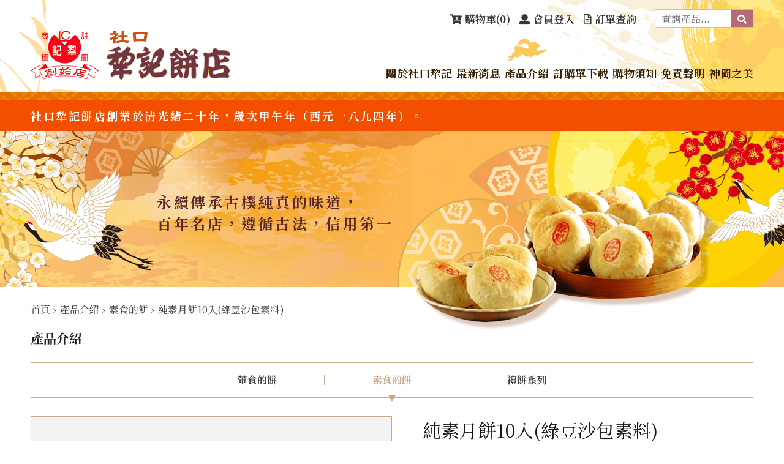

--- FILE ---
content_type: text/html; charset=UTF-8
request_url: https://lj-cakes.com.tw/proin.php?c=1M6UonhrY5ZsZ2aUmWFjaVin06XLpaNkaGSYk2ZnaZmc
body_size: 3795
content:
<!DOCTYPE html>
<html>

<head>
	<meta name="viewport" content="width=device-width, initial-scale=1, user-scalable=1"  /> 
<meta http-equiv="Content-Type" content="text/html; charset=UTF-8" />
<meta name="author"  content="華越資通,www.bm888.com.tw" />
<meta name="keywords" Lang="EN" content=""/>
<meta name="keywords" Lang="zh-TW" content="" />
<meta name="Description" Content=""/>
<meta name="COPYRIGHT" content="Copyright (c) by 華越資通,www.bm888.com.tw">
<title>素食的餅 - 純素月餅10入(綠豆沙包素料) - 社口犂記創始店</title>
<meta name="apple-mobile-web-app-capable" content="yes" />
<link rel="shortcut icon" href="favicon.ico"/>
<link rel="bookmark" href="favicon.ico"/>
<link href="https://fonts.googleapis.com/css?family=Noto+Serif+TC:400,700" rel="stylesheet">


<script src="js/jquery-1.11.1.min.js"></script>

<!--日期行事曆插件-->
<script type="text/javascript" src="include/datetimepicker/moment.min.js?v=20260120000212"></script>
<script type="text/javascript" src="include/bootstrap/3.2.0/js/bootstrap.min.js"></script>
<script type="text/javascript" src="include/datetimepicker/bootstrap-datetimepicker.js?v=20260120000212"></script>
<link rel="stylesheet" href="include/bootstrap/3.2.0/css/bootstrap.css" />
<link rel="stylesheet" href="include/datetimepicker/bootstrap-datetimepicker.min.css?v=20260120000212" />
<script type="text/javascript" src="include/datetimepicker/locale/zh-tw.js"></script>

<!---->



<link rel="stylesheet" type="text/css" href="stylesheets/cssreset.css" />
<link rel="stylesheet" type="text/css" href="stylesheets/base.css?v=1756447054" />
<link rel="stylesheet" type="text/css" href="stylesheets/animate.css?v=1756447054" />
<link rel="stylesheet" type="text/css" href="stylesheets/web-fonts-with-css/css/fontawesome-all.css" />


<link rel="stylesheet" type="text/css" href="./slick/slick.css">
<link rel="stylesheet" type="text/css" href="./slick/slick-theme.css">
<script type="text/javascript" src="slick/slick.js"></script>



<script src="js/ani.js"></script>
<script src="js/jquery.cookie.js"></script>
<script src="js/jquery.navgoco.js"></script>

<!-- 彈窗 -->
<script src="system/plugins/AlertifyJS-master/build/alertify.min.js?v=1756447054" ></script>
<link rel="stylesheet" href="system/plugins/AlertifyJS-master/build/css/alertify.min.css?v=1756447054" />
<link rel="stylesheet" href="system/plugins/AlertifyJS-master/build/css/themes/default.min.css?v=1756447054" />

<script src="js/md5.min.js"></script>
<script src="js/web-main.js?v=20260120000212"></script>
<script src="js/web-cart.js?v=20260120000212"></script>
<script src="js/web-checkinput.js?v=1756447054"></script>
<script src="js/jquery-loading.js"></script>

<!-- Global site tag (gtag.js) - Google Analytics -->
<script async src="https://www.googletagmanager.com/gtag/js?id=UA-86884090-15"></script>
<script>
  window.dataLayer = window.dataLayer || [];
  function gtag(){dataLayer.push(arguments);}
  gtag('js', new Date());

  gtag('config', 'UA-86884090-15');
</script>

	<link rel="stylesheet" type="text/css" href="stylesheets/layout.css?v=1756447054" />
</head>


<body>
	<aside class="mobile_aside">


	<div class="searchbox mobile">
		<input type="text">
		<button><i class="fas fa-search"></i></button>
	</div>


	<ul class="mnav">
		<!--<li class="mnav__item"><a href="mooncake.php">中秋月餅專區</a></li>-->
		<li class="mnav__item"><a href="about.php">關於社口犂記</a></li>
		<li class="mnav__item"><a href="news.php">最新消息</a></li>
		<li class="mnav__item"><a href="index.php">產品介紹</a></li>
		<li class="mnav__item"><a href="download.php">訂購單下載</a></li>
		<li class="mnav__item"><a href="shoptermssel.php">購物須知</a></li>
		<li class="mnav__item"><a href="album.php">神岡之美</a></li>
		</br></br>
		
		        	<li class="mnav__item"><a href="login.php"><i class="far fa-smile"></i>會員登入</a></li>
        		<li class="mnav__item"><a href="order.php"><i class="far fa-file-alt"></i>訂單查詢</a></li>

	</ul>



	
</aside>	<div class="Wrapper">
		<div class="Wrapper__mask"></div>

		<header class="header">
	<div class="container">
		<button class="mobile_btn">
			<div id="nav-icon4"> <span></span> <span></span> <span></span> <span></span><span></span> </div>
		</button>
		<h1><a href="index.php"><img src="images/logo.png"></a></h1>
		<div class="header__nav">
			<div class="header__nav__top">
													<a href="login.php?c=x6SjyKiopnWgn9SlmsPMmlmsnqKbqq3Ez6GhY2xonJmXbWuVaA%3D%3D"><i class="fas fa-cart-plus"></i><p class="m__hidden">購物車</p>(0)</a>
                                                	
                                <a href="login.php"><i class="fas fa-user"></i><p class="m__hidden">會員登入</p></a>
				<a class="m__hidden" href="order.php"><i class="far fa-file-alt"></i><p>訂單查詢</p></a>
				<div class="searchbox m__hidden">
					<input type="text" id="header_searchkey" name="header_searchkey" placeholder="查詢產品...">
					<button class="header_searchbtn"><i class="fas fa-search"></i></button>
				</div>
			</div>
			<nav class="nav">
				<ul class="navlist">
					<!--<li class="navlist__item navlist__item--mooncake"><a href="login.php?c=x6SjyKiopnWgn9SlmsPMmlmsnqKbqq3Ez6GhY2xonJmXbWuVaA%3D%3D">中秋<br>月餅專區</a></li>-->
					<li class="navlist__item navlist__item--n01 "><a href="about.php">關於社口犂記</a></li>
					<li class="navlist__item navlist__item--n02 "><a href="news.php">最新消息</a></li>
					<li class="navlist__item navlist__item--n03 current"><a href="index.php">產品介紹</a></li>
					<li class="navlist__item navlist__item--n04 "><a href="download.php">訂購單下載</a></li>
					<li class="navlist__item navlist__item--n05 "><a href="shoptermssel.php">購物須知</a></li>
					<li class="navlist__item navlist__item--n04 "><a href="disclaimer.php">免責聲明</a></li>
					<li class="navlist__item navlist__item--n05 "><a href="album.php">神岡之美</a></li>
				</ul>
				
			</nav>
		</div>
	</div>

	<div class="header__banner">
		<div class="header__banner__tit">
			<div class="container"><h2>社口犂記餅店創業於清光緒二十年，歲次甲午年（西元一八九四年）。</h2></div>
		</div>
		<div class="header__banner__main">
			<p>永續傳承古樸純真的味道，<br>百年名店，遵循古法，信用第一</p>
		</div>
		<div class="header__banner__mooncake">
			<img src="images/mooncake.png">
		</div>

	</div>
	
</header>
		<article class="layout about">
			<section class="bread">
				<div class="container">
					<ul class="breadcrumb">
						<li itemscope itemtype="http://data-vocabulary.org/Breadcrumb">
							<a href="index.php" rel="nofollow" itemprop="url">
								<span itemprop="title">首頁</span>
							</a> ›
						</li>
						<li itemscope itemtype="http://data-vocabulary.org/Breadcrumb">
							<a href="index.php" rel="nofollow" itemprop="url">
								<span itemprop="title">產品介紹</span>
							</a> ›
						</li>
						<li itemscope itemtype="http://data-vocabulary.org/Breadcrumb">
							<a href="index.php?c=1ciinXCdWH2upXV9eXSXmWZvbmOcm5Vm" rel="nofollow" itemprop="url">
								<span itemprop="title">素食的餅</span>
							</a> ›
						</li>
						<li itemscope itemtype="http://data-vocabulary.org/Breadcrumb">
							<a href="#" rel="nofollow" itemprop="url">
								<span itemprop="title">純素月餅10入(綠豆沙包素料)</span>
							</a>
						</li>
					</ul>
					<h3 class="maintit">產品介紹</h3>
				</div>
			</section>

			<section class="menu">
	<div class="container">
		<ul class="menulist">
			<!--<li class="menulist__item "><a href="index.php">全部產品</a></li>-->
            				<li class="menulist__item "><a href="product.php?c=1ciinXCVWH2upXV9eXSXmWZvbmOcm5Vm">葷食的餅</a></li>
            				<li class="menulist__item current"><a href="product.php?c=1ciinXCdWH2upXV9eXSXmWZvbmOcm5Vm">素食的餅</a></li>
            				<li class="menulist__item "><a href="product.php?c=1ciinXCWWH2upXV9eXSXmWZvbmOcm5Vm">禮餅系列</a></li>
            		</ul>
	</div>
</section>
			<section class="mainbody">
				<div class="container">

					<div class="proin__top">
						<div class="proin__top__left">
							<div class="img" style="background-image: url('http://lj-cakes.com.tw/sys_images/ljcakes/Product/Product_McpB201301240061617002487.jpg')"></div>
						</div>
						<div class="proin__top__right">
							<div class="proinbox">
								<h4>純素月餅10入(綠豆沙包素料)</h4>
								<p class="price">NT 800 元</p>
							</div>
							<div class="proinbox">
								<p class="tit">產品規格</p>
								<p class="content">純素<br />
每一份重量： 95公克<br />
每包裝含： 10份</p>
							</div>
							<div class="proinbox">

								
									<p class="tit">線上訂購，請先選擇數量</p>
									<div class="selectbox">
										<select class="select_style01" id="pro_count_B20130124006"><option value="1" selected>1</option><option value="2">2</option><option value="3">3</option><option value="4">4</option><option value="5">5</option><option value="6">6</option><option value="7">7</option><option value="8">8</option><option value="9">9</option><option value="10">10</option><option value="11">11</option><option value="12">12</option><option value="13">13</option><option value="14">14</option><option value="15">15</option><option value="16">16</option><option value="17">17</option><option value="18">18</option><option value="19">19</option><option value="20">20</option><option value="21">21</option><option value="22">22</option><option value="23">23</option><option value="24">24</option><option value="25">25</option><option value="26">26</option><option value="27">27</option><option value="28">28</option><option value="29">29</option><option value="30">30</option><option value="31">31</option><option value="32">32</option><option value="33">33</option><option value="34">34</option><option value="35">35</option><option value="36">36</option><option value="37">37</option><option value="38">38</option><option value="39">39</option><option value="40">40</option><option value="41">41</option><option value="42">42</option><option value="43">43</option><option value="44">44</option><option value="45">45</option><option value="46">46</option><option value="47">47</option><option value="48">48</option><option value="49">49</option><option value="50">50</option><option value="51">51</option><option value="52">52</option><option value="53">53</option><option value="54">54</option><option value="55">55</option><option value="56">56</option><option value="57">57</option><option value="58">58</option><option value="59">59</option><option value="60">60</option><option value="61">61</option><option value="62">62</option><option value="63">63</option><option value="64">64</option><option value="65">65</option><option value="66">66</option><option value="67">67</option><option value="68">68</option><option value="69">69</option><option value="70">70</option><option value="71">71</option><option value="72">72</option><option value="73">73</option><option value="74">74</option><option value="75">75</option><option value="76">76</option><option value="77">77</option><option value="78">78</option><option value="79">79</option><option value="80">80</option><option value="81">81</option><option value="82">82</option><option value="83">83</option><option value="84">84</option><option value="85">85</option><option value="86">86</option><option value="87">87</option><option value="88">88</option><option value="89">89</option><option value="90">90</option><option value="91">91</option><option value="92">92</option><option value="93">93</option><option value="94">94</option><option value="95">95</option><option value="96">96</option><option value="97">97</option><option value="98">98</option><option value="99">99</option>

										</select>
										<button class="btn_style01 btn_style01--orange" onClick="add_cart('B20130124006' , 'add_cart','0')">加入購物車</button>
									</div>

								
							</div>

															<div class="proinbox">
																		<div class="selectbox">
										<button class="btn_style01 btn_style01--brown" onClick="javascript:location.href='shoptermsdownload.php?c='">訂購單下載</button>

										<!-- <button class="btn_style01 btn_style01--brown" onClick="javascript:location.href='include/downloadfile.php?code='">月餅訂購單下載</button>
											<button class="btn_style01 btn_style01--dbrown" onClick="javascript:location.href='include/downloadfile.php?code='">空白訂購單下載</button> -->
									</div>

								</div>
													</div>
					</div>
					<div class="proin__center">
						<p class="tit">提醒您</p>
												<p>在訂購前務必先閱讀<a href="shopterms.php" target="_blank">購買須知</a>﹐如訂單成立後即表示同意本購買須知﹐社口犂記餅店—創始店保留有您訂單成立與否及出貨與否的權利</p>
					</div>
					<div class="proin__bottom">
						<p class="tit">產品介紹</p>
						<div class="textcontent"><p><span style="font-size:20px;">主要成分：麵粉、綠豆沙、花生油、糖、芝麻<br />
添加物:&nbsp;食用色素紅色6號<br />
<span style="color:#FF0000;">※本產品含有花生.芝麻,不適合對其過敏體質者食用</span><br />
►保存期限:&nbsp;常溫保存6天<br />
►產品皆為當天生產並寄出<br />
►請勿放於冰箱內，將影響口感也無法延長保存期限<br />
►車內溫度較高，請勿放置過久</span></p></p>


						</div>
					</div>


					<div class="btnlist">
						<button class="btn_style01 btn_style01--orange" onClick="javascript:location.href='index.php?c=1ciinXCdWH2upXV9eXSXmWZvbmOcm5Vm'">回列表頁</button>
						<button class="btn_style01 btn_style01--black" onClick="javascript:location.href='index.php'">回首頁</button>
					</div>

				</div>

			</section>



		</article>

		<footer class="footer">
	<div class="container">
		<p class="imfo">連絡電話／04-25627135、 04-25627132、04-25620068</p>
		<p class="imfo">傳真／04-25612940</p>
		<p class="imfo">門市地址／台中市神岡區社口里中山路522號</p>
		<p class="imfo">營業時間／平日：8:00am ~ 21:00pm</p>
		<p class="imfo tips">社口犂記有限公司<br />
統編:27597262<br />
中秋節訂單於每年農曆七月一日開始接受訂購,<br />
訂購時段為每日早上9:00~下午5:00。<br />
農曆八月初一~農曆八月十五<br />
營業時間為早上八點<br />
打烊時間則視當天情況而定<br />
謝謝。<br />
<br />
&nbsp;</p>

		<p class="copyright">Copyright ⓒ 2018 社口犂記餅店. All rights reserved Design by <a href="http://www.bm888.com.tw">華越</a></p>



	</div>
</footer>

	</div>

</body>

</html>

--- FILE ---
content_type: text/css
request_url: https://lj-cakes.com.tw/stylesheets/cssreset.css
body_size: 1070
content:
/* http://meyerweb.com/eric/tools/css/reset/ 
   v2.0 | 20110126
   License: none (public domain)
*/


/*
@font-face {
	font-family: 'Bold';
	src: local("NotoSerifCJKtc-Bold"),
	url('../fonts/NotoSerifCJKtc-Bold.otf') format('Opentype');
}
@font-face {
	font-family: 'Regular';
	src: local("NotoSerifCJKtc-Regular"),
	url('../fonts/NotoSerifCJKtc-Regular.otf') format('Opentype');
}
*/
html, body, div, span, applet, object, iframe,
h1, h2, h3, h4, h5, h6, p, blockquote, pre,
a, abbr, acronym, address, big, cite, code,
del, dfn, em, img, ins, kbd, q, s, samp,
small, strike, strong, sub, sup, tt, var,
b, u, i, center,
dl, dt, dd, ol, ul, li,
fieldset, form, label, legend,
table, caption, tbody, tfoot, thead,  
article, aside, canvas, details, embed, 
figure, figcaption, footer, header, hgroup, 
menu, nav, output, ruby, section, summary,
time, mark, audio, video {
	margin: 0;
	padding: 0;
	border: 0;
	font-size: 100%;
	font: inherit;
	vertical-align: baseline;
	font-family: 'Noto Serif TC', '微軟正黑體';
	font-weight: 400;
	box-sizing:border-box;
}
/* HTML5 display-role reset for older browsers */
article, aside, details, figcaption, figure, 
footer, header, hgroup, menu, nav, section {
	display: block;
}
body {
	font-family: 'Noto Serif TC', '微軟正黑體';
	font-weight: 400;
	-webkit-text-size-adjust: 100%;
	
}
strong{
	font-weight: 700;
}
ol, ul {
	list-style: none;
}
blockquote, q {
	quotes: none;
}
blockquote:before, blockquote:after,
q:before, q:after {
	content: '';
	content: none;
}
table {
	border-collapse: collapse;
	border-spacing: 0;
}

div{
	box-sizing:border-box;

}
section{
	box-sizing:border-box;
	font-family: 'Noto Serif TC', '微軟正黑體';
	font-weight: 400;
}


p{
	font-size:13px;
}
a,a:hover,a:focus{
	text-decoration:none;
}


button{
	background:none;
	border:0;
	font-family: 'Noto Serif TC', '微軟正黑體';
	font-weight: 400;
	cursor:pointer;
	font-size:15px;
	box-sizing:border-box;
}

input{
	font-family: 'Noto Serif TC', '微軟正黑體';
	font-weight: 400;
}

select{
	font-family: 'Noto Serif TC', '微軟正黑體';
	font-weight: 400;
}
textarea{
	font-family: 'Noto Serif TC', '微軟正黑體';
	font-weight: 400;
}

/* 
html {
    overflow: visible;
}

body {
    overflow: hidden;
}
解決 ie7 overflow 失效的bug */

/*------------------clear_link_line-----------------*/
a,area {outline: none; /* for Firefox */

hlbr:expression(this.onFocus=this.blur()); /* for IE 7*/}
:focus{outline: none; /* for IE 8*/ }

/*-----------------------clearfix----------------------*/
.clearfix:after{content:".";display:block;height:0;clear:both;visibility:hidden;}
.clearfix{display:inline-block;}



/* Hides from IE-mac \*/

* html .clearfix{ height:1%;}
.clearfix{display:block;}/* End hide from IE-mac */
 
.clearfix:before,
.clearfix:after {
  content: ".";
  display: block;
  height: 0;
  visibility: hidden;
}
.clearfix:after {clear: both;}
.clearfix {zoom: 1;} /* IE < 8 */ /*高級做法，一樣在父層引用，不改變html 結構*/

--- FILE ---
content_type: text/css
request_url: https://lj-cakes.com.tw/stylesheets/base.css?v=1756447054
body_size: 3285
content:
@charset "UTF-8";
.container {
    padding-left: 50px;
    padding-right: 50px;
    max-width: 1280px;
    margin: 0 auto;
    width: 100%;
}
@media (max-width: 1200px) {
    .container {
        padding-left: 30px;
        padding-right: 30px;
    }
}
@media (max-width: 768px) {
    .container {
        padding-left: 15px;
        padding-right: 15px;
    }
}
.container:before {
    display: none;
}
.container:after {
    display: none;
}
html.openaside {
    position: fixed;
    width: 100%;
}
body {
    -webkit-transition: all 0.5s ease-in-out;
    -moz-transition: all 0.5s ease-in-out;
    -ms-transition: all 0.5s ease-in-out;
    -o-transition: all 0.5s ease-in-out;
    transition: all 0.5s ease-in-out;
}
body.openaside {
    transform: translateX(230px);
    -moz-transform: translateX(230px);
    -webkit-transform: translateX(230px);
    -o-transform: translateX(230px);
    -ms-transform: translateX(230px);
}
.mobile_aside {
    width: 230px;
    height: 100vh;
    overflow-y: scroll;
    transform: translateX(-231px);
    -moz-transform: translateX(-231px);
    -webkit-transform: translateX(-231px);
    -o-transform: translateX(-231px);
    -ms-transform: translateX(-231px);
    position: fixed;
    top: 0;
    background-image: url("../images/idx_intro_bg.png");
    background-position: center bottom 40px;
    background-repeat: no-repeat;
    background-size: 150%;
    background-color: #f25000;
    -webkit-transition: all 0.5s ease-in-out;
    -moz-transition: all 0.5s ease-in-out;
    -ms-transition: all 0.5s ease-in-out;
    -o-transition: all 0.5s ease-in-out;
    transition: all 0.5s ease-in-out;
}
.mobile_aside .links {
    padding-left: 20px;
    padding-bottom: 100px;
}
.mobile_aside .links a {
    margin: 0 10px 0 0;
}
.Wrapper {
    -webkit-transition: all 0.5s ease-in-out;
    -moz-transition: all 0.5s ease-in-out;
    -ms-transition: all 0.5s ease-in-out;
    -o-transition: all 0.5s ease-in-out;
    transition: all 0.5s ease-in-out;
}
.Wrapper.openaside {
    overflow: hidden;
}
.Wrapper__mask {
    background-color: #000;
    opacity: 0.8;
    position: absolute;
    top: 0;
    width: 100%;
    height: 100%;
    left: -1px;
    z-index: 1000000;
    visibility: hidden;
}
.Wrapper__mask.openaside {
    visibility: visible;
}
.mnav {
    padding: 25px 0 25px 17px;
}
.mnav__item {
    padding: 10px 0;
}
.mnav__item a {
    color: #fff;
    font-family: "Noto Serif TC", "微軟正黑體";
    font-weight: 700;
    letter-spacing: 0.05em;
}
.mnav__item a i {
    margin-right: 5px;
    width: 17px;
}
.mobile_btn {
    display: none;
    background-color: #f25000;
    padding: 8px;
    margin-right: 15px;
}
@media (max-width: 1024px) {
    .mobile_btn {
        display: block;
    }
}
#nav-icon1,
#nav-icon2,
#nav-icon3,
#nav-icon4 {
    width: 20px;
    height: 17px;
    position: relative;
    -webkit-transform: rotate(0deg);
    -moz-transform: rotate(0deg);
    -o-transform: rotate(0deg);
    transform: rotate(0deg);
    -webkit-transition: 0.5s ease-in-out;
    -moz-transition: 0.5s ease-in-out;
    -o-transition: 0.5s ease-in-out;
    transition: 0.5s ease-in-out;
    cursor: pointer;
}
/* line 791, ../scss/base.scss */

#nav-icon1 span,
#nav-icon3 span,
#nav-icon4 span {
    display: block;
    position: absolute;
    height: 1px;
    width: 100%;
    background: #fff;
    opacity: 1;
    left: 0;
    border: 0;
    padding: 0;
    -webkit-transform: rotate(0deg);
    -moz-transform: rotate(0deg);
    -o-transform: rotate(0deg);
    transform: rotate(0deg);
    -webkit-transition: 0.25s ease-in-out;
    -moz-transition: 0.25s ease-in-out;
    -o-transition: 0.25s ease-in-out;
    transition: 0.25s ease-in-out;
}
/* line 810, ../scss/base.scss */

#nav-icon4 span:nth-child(1) {
    top: 0px;
    width: 70%;
    -webkit-transform-origin: left center;
    -moz-transform-origin: left center;
    -o-transform-origin: left center;
    transform-origin: left center;
}
/* line 818, ../scss/base.scss */

#nav-icon4 span:nth-child(2) {
    top: 4px;
    width: 80%;
    -webkit-transform-origin: left center;
    -moz-transform-origin: left center;
    -o-transform-origin: left center;
    transform-origin: left center;
}
/* line 826, ../scss/base.scss */

#nav-icon4 span:nth-child(3) {
    top: 8px;
    width: 60%;
    -webkit-transform-origin: left center;
    -moz-transform-origin: left center;
    -o-transform-origin: left center;
    transform-origin: left center;
}
#nav-icon4 span:nth-child(4) {
    top: 12px;
    width: 70%;
    -webkit-transform-origin: left center;
    -moz-transform-origin: left center;
    -o-transform-origin: left center;
    transform-origin: left center;
}
#nav-icon4 span:nth-child(5) {
    top: 16px;
    width: 30%;
    -webkit-transform-origin: left center;
    -moz-transform-origin: left center;
    -o-transform-origin: left center;
    transform-origin: left center;
}
.header {
    background-image: url("../images/h01.png"), url("../images/h02.png");
    background-position: left top, right top;
    background-repeat: no-repeat;
}
.header .container {
    flex-direction: row;
    display: flex;
    align-items: flex-end;
    justify-content: space-between;
}
@media (max-width: 1024px) {
    .header .container {
        align-items: center;
    }
}
@media (max-width: 1024px) {
    .header {
        background-image: url("../images/h02.png");
        background-position: right top;
    }
}
.header h1 {
    padding-bottom: 15px;
    max-width: 332px;
}
.header h1 a {
    display: block;
}
.header h1 a img {
    max-width: 100%;
}
@media (max-width: 1024px) {
    .header h1 {
        padding-top: 15px;
        max-width: 230px;
    }
}
@media (max-width: 640px) {
    .header h1 {
        max-width: 200px;
    }
}
@media (max-width: 330px) {
    .header h1 {
        max-width: 170px;
    }
}
.header__nav {
    flex-grow: 1;
    max-width: 600px;
}
.header__nav__top {
    flex-direction: row;
    display: flex;
    justify-content: flex-end;
    padding-top: 15px;
    align-items: center;
}
.header__nav__top a {
    color: #383838;
    margin-right: 15px;
    -webkit-transition: all 0.2s ease-in-out;
    -moz-transition: all 0.2s ease-in-out;
    -ms-transition: all 0.2s ease-in-out;
    -o-transition: all 0.2s ease-in-out;
    transition: all 0.2s ease-in-out;
    font-family: "Noto Serif TC", "微軟正黑體";
    font-weight: 700;
    font-size: 17px;
}
.header__nav__top a i {
    margin-right: 5px;
}
.header__nav__top a:hover {
    color: #f25000;
}
.header__nav__top a p {
    font-family: "Noto Serif TC", "微軟正黑體";
    font-weight: 700;
    font-size: 17px;
    display: inline-block;
}
@media (max-width: 1024px) {
    .header__nav__top a {
        color: #f25000;
        font-weight: bold;
        margin-left: 10px;
        margin-right: 0;
    }
}
@media (max-width: 480px) {
    .header__nav__top a {
        margin-left: 5px;
        margin-right: 0;
    }
}
.header__nav .nav {
    padding: 18px 0;
}
.header__nav .navlist {
    display: flex;
    justify-content: space-between;
    align-items: flex-end;
}
.header__nav .navlist__item a {
    font-family: "Noto Serif TC", "微軟正黑體";
    font-weight: 700;
    color: #352000;
    display: block;
    font-size: 18px;
    padding-top: 43px;
    background-position: top center;
    background-repeat: no-repeat;
}
.header__nav .navlist__item--n01 a:hover {
    background-image: url("../images/n01.png");
}
.header__nav .navlist__item--n02 a:hover {
    background-image: url("../images/n02.png");
}
.header__nav .navlist__item--n03 a:hover {
    background-image: url("../images/n03.png");
}
.header__nav .navlist__item--n04 a:hover {
    background-image: url("../images/n04.png");
}
.header__nav .navlist__item--n05 a:hover {
    background-image: url("../images/n05.png");
}
.header__nav .navlist__item--n01.current a {
    background-image: url("../images/n01.png");
}
.header__nav .navlist__item--n02.current a {
    background-image: url("../images/n02.png");
}
.header__nav .navlist__item--n03.current a {
    background-image: url("../images/n03.png");
}
.header__nav .navlist__item--n04.current a {
    background-image: url("../images/n04.png");
}
.header__nav .navlist__item--n05.current a {
    background-image: url("../images/n05.png");
}
.header__nav .navlist__item--mooncake {
    width: 130px;
    text-align: right;
}
.header__nav .navlist__item--mooncake a {
    background-image: url("../images/icon_.png");
    background-size: contain;
    background-position: left bottom;
    font-style: italic;
    color: #f25000;
}
@media (max-width: 1024px) {
    .header__nav .nav {
        display: none;
    }
}
.searchbox {
    display: flex;
    padding-left: 15px;
}
.searchbox input {
    height: 30px;
    -webkit-appearance: none;
    -moz-appearance: none;
    appearance: none;
    border-radius: 0;
    border: 0;
    box-sizing: border-box;
    box-shadow: 0;
    border-left: 1px solid #d5babd;
    border-top: 1px solid #d5babd;
    border-bottom: 1px solid #d5babd;
    padding: 0 10px;
    width: 124px;
}
.searchbox button {
    background-color: #b56b74;
    color: #fff;
    height: 30px;
    padding: 0 10px;
    border: 1px solid #ffb642;
}
.searchbox.mobile {
    background-color: #fff;
    padding: 15px 0;
    justify-content: center;
}
.searchbox.mobile input {
    width: 144px;
}
.header__banner {
    border-image: url("../images/header_line.jpg") 15 round;
    border-top: 15px solid;
    position: relative;
}
.header__banner:before {
    content: "";
    background-image: url("../images/header_line.jpg");
    width: 100%;
    height: 15px;
    background-repeat: repeat-x;
}
.header__banner__tit {
    background-color: #f25000;
    padding: 12px 0;
    font-size: 18px;
    color: #fff;
    margin-top: -1px;
}
.header__banner__tit h2 {
    font-family: "Noto Serif TC", "微軟正黑體";
    font-weight: 700;
    letter-spacing: 0.15em;
}
@media (max-width: 640px) {
    .header__banner__tit {
        font-size: 16px;
    }
}
.header__banner__main {
    width: 100%;
    background-image: url("../images/00_03.png");
    background-repeat: no-repeat;
    background-position: right center;
    height: 255px;
    background-size: 100% auto;
    display: flex;
    align-items: center;
    justify-content: center;
}
.header__banner__main p {
    max-width: 390px;
    width: 100%;
    left: 29%;
    font-size: 24px;
    color: #582828;
    position: absolute;
    font-family: "Noto Serif TC", "微軟正黑體";
    font-weight: 700;
    letter-spacing: 0.15em;
    padding-top: 10px;
    z-index: 1000;
}
@media (max-width: 1370px) {
    .header__banner__main {
        background-size: auto 100%;
    }
}
@media (max-width: 1280px) {
    .header__banner__main p {
        left: 20%;
    }
}
@media (max-width: 1024px) {
    .header__banner__main p {
        left: 10%;
        padding-bottom: 50px;
        padding-top: 0;
    }
}
@media (max-width: 854px) {
    .header__banner__main {
        height: 200px;
    }
    .header__banner__main p {
        font-size: 20px;
        padding-bottom: 50px;
    }
}
@media (max-width: 640px) {
    .header__banner__main p {
        font-size: 16px;
        padding-bottom: 40px;
        left: 15px;
        max-width: 90%;
    }
}
@media (max-width: 480px) {
    .header__banner__main p {
        font-size: 14px;
    }
}
.header__banner__mooncake {
    position: absolute;
    bottom: -25%;
    right: 8%;
}
.header__banner__mooncake img {
    max-width: 100%;
}
@media (max-width: 1280px) {
    .header__banner__mooncake {
        width: 500px;
    }
}
@media (max-width: 1024px) {
    .header__banner__mooncake {
        width: 450px;
    }
}
@media (max-width: 854px) {
    .header__banner__mooncake {
        width: 400px;
        bottom: -20%;
    }
}
@media (max-width: 640px) {
    .header__banner__mooncake {
        width: 280px;
        bottom: -18%;
    }
}
article.layout {
    padding-top: 25px;
    background-image: url("../images/layout_left.png"), url("../images/layout_right.png");
    background-position: left top 50%, right top 280px;
    background-repeat: no-repeat;
    background-size: auto;
    min-height: 800px;
}
@media (max-width: 1024px) {
    article.layout {
        padding-top: 70px;
        background-position: left -80px top 600px, right -50px top 280px;
    }
}
@media (max-width: 768px) {
    article.layout {
        padding-top: 80px;
    }
}
.footer {
    background-image: url("../images/light.png"), url("../images/moon.png");
    background-position: left 10% center, right bottom;
    background-repeat: no-repeat;
    background-size: auto;
    background-color: #000000;
    padding-top: 40px;
    padding-bottom: 20px;
    padding-left: 20px;
    padding-right: 20px;
}
.footer p {
    font-size: 18px;
    line-height: 1.9;
    text-align: center;
    letter-spacing: 0.05em;
}
.footer p.imfo {
    color: #fff;
}
.footer p.imfo a {
    color: #fff;
}
.footer p.tips {
    color: #ffeb0c;
}
.footer p.copyright {
    color: #5d5d5d;
    padding: 8px 0;
}
.footer p.copyright a {
    color: #5d5d5d;
}
@media (max-width: 1024px) {
    .footer p {
        font-size: 16px;
    }
}
@media (max-width: 768px) {
    .footer {
        padding-bottom: 170px;
        background-position: left 5% top 30px, right bottom;
    }
    .footer p {
        font-size: 14px;
    }
}
.breadcrumb li {
    display: inline-block;
    color: #414141;
    margin-right: 3px;
}
.breadcrumb li a {
    color: #414141;
}
.menu .menulist {
    border-top: 1px solid #c7aa8c;
    border-bottom: 1px solid #c7aa8c;
    display: flex;
    padding: 20px 0;
    justify-content: center;
}
.menu .menulist__item {
    text-align: center;
    flex: 1;
    line-height: 1;
    border-right: 1px solid #c7aa8c;
    position: relative;
    max-width: 220px;
}
.menu .menulist__item:last-child {
    border-right: 0;
}
.menu .menulist__item a {
    color: #414141;
    font-size: 16px;
    display: block;
    width: 100%;
    font-weight: bold;
}
@media (max-width: 640px) {
    .menu .menulist__item a {
        font-size: 14px;
    }
}
@media (max-width: 330px) {
    .menu .menulist__item a {
        font-size: 13px;
    }
}
.menu .menulist__item a:hover {
    color: #c7aa8c;
}
.menu .menulist__item.current a {
    color: #c7aa8c;
}
.menu .menulist__item.current a:after {
    content: "";
    position: absolute;
    display: block;
    width: 100%;
    bottom: -27px;
    height: 11px;
    background-image: url("../images/tri.png");
    background-repeat: no-repeat;
    background-position: center bottom;
}
.mainbody {
    padding: 30px 0;
}
/*-----------------------------------------------------------------------*/

.more {
    font-size: 15px;
    padding: 10px 40px;
    max-width: 100%;
    margin-top: 40px;
    position: relative;
    top: 0;
    -webkit-transition: all 0.2s ease-in-out;
    -moz-transition: all 0.2s ease-in-out;
    -ms-transition: all 0.2s ease-in-out;
    -o-transition: all 0.2s ease-in-out;
    transition: all 0.2s ease-in-out;
}
.more--orange {
    color: #fff;
    background-color: #db7c00;
    min-width: 250px;
}
.more:hover {
    top: -5px;
    box-shadow: 2px 2px 5px #666;
}
.maintit {
    font-size: 21px;
    color: #1e1e1e;
    font-family: "Noto Serif TC", "微軟正黑體";
    font-weight: 700;
    padding: 20px 0 25px 0;
}
.textcontent {
    margin-top: 20px;
    font-size: 17px;
    color: #333333;
    line-height: 1.8;
    letter-spacing: 0.06em;
    margin-bottom: 70px;
}
.textcontent > * {
    font-size: 17px;
    color: #333333;
    line-height: 1.8;
    letter-spacing: 0.06em;
}
.textcontent img {
    max-width: 100%;
    height: auto !important;
}
@media (max-width: 854px) {
    .textcontent {
        font-size: 15px;
    }
    .textcontent > * {
        font-size: 15px;
    }
}
.btn_style01 {
    font-size: 18px;
    padding: 0 15px;
    position: relative;
    height: 50px;
    box-sizing: border-box;
    top: 0;
    -webkit-transition: all 0.2s ease-in-out;
    -moz-transition: all 0.2s ease-in-out;
    -ms-transition: all 0.2s ease-in-out;
    -o-transition: all 0.2s ease-in-out;
    transition: all 0.2s ease-in-out;
    width: 250px;
}
.btn_style01--orange {
    color: #fff;
    background-color: #db7c00;
    border: 1px solid #c7aa8c;
}
.btn_style01--brown {
    color: #fff;
    background-color: #916750;
}
.btn_style01--dbrown {
    color: #fff;
    background-color: #71593e;
}
.btn_style01--black {
    color: #fff;
    background-color: #000;
}
.btn_style01--gray {
    color: #fff;
    background-color: #8e8e8e;
}
.btn_style01--dgray {
    color: #fff;
    background-color: #4a4a4a;
}
.btn_style01:hover {
    top: -5px;
    box-shadow: 2px 2px 5px #666;
}
@media (max-width: 854px) {
    .btn_style01 {
        font-size: 15px;
    }
}
.select_style01 {
    -webkit-appearance: none;
    -moz-appearance: none;
    appearance: none;
    border-radius: 0;
    border: 0;
    box-sizing: border-box;
    box-shadow: 0;
    background-image: url("../images/drop.png");
    background-repeat: no-repeat;
    padding: 0 30px;
    height: 45px;
    background-color: #fff;
    border: 1px solid #c7aa8c;
    background-position: center right 15px;
    font-size: 16px;
}
.select_style02 {
    -webkit-appearance: none;
    -moz-appearance: none;
    appearance: none;
    border-radius: 0;
    border: 0;
    box-sizing: border-box;
    box-shadow: 0;
    background-image: url("../images/drop.png");
    background-repeat: no-repeat;
    padding: 0 35px 0 20px;
    height: 50px;
    background-color: #fff;
    border: 1px solid #c7aa8c;
    background-position: center right 15px;
    font-size: 15px;
    color: #898989;
}
.btnlist {
    display: flex;
    justify-content: center;
    padding-bottom: 50px;
    padding-top: 50px;
}
.btnlist button {
    margin: 0 10px;
}
/*-----------------------------------------------------------------------*/

.pro__list {
    display: flex;
    padding: 30px 0 40px 0;
    flex-wrap: wrap;
}
.pro__list__item {
    padding: 0 30px;
    width: 33.3%;
    margin-bottom: 50px;
}
.pro__list__item .probox {
    display: flex;
    flex-direction: column;
    justify-content: space-between;
    background-color: #eee4d9;
    padding: 15px;
    text-align: center;
    height: 100%;
    position: relative;
}
.pro__list__item .img {
    width: 100%;
    padding-bottom: 75%;
    background-image: url("../images/pro01.png");
    background-size: cover;
    background-position: center center;
    position: relative;
}

.pro__list__item .img .hot {
    display: none;
    width: 39px;
    height: 57px;
    position: absolute;
    right: 3px;
    top: 3px;
}

.pro__list__item.hotitem .img .hot {
    display: block;
}

.pro__list__item .tit {
    font-size: 18px;
    color: #131313;
    font-family: "Noto Serif TC", "微軟正黑體";
    font-weight: 700;
    padding-top: 25px;
    /*overflow: hidden;
    text-overflow: ellipsis;
    white-space: nowrap;*/
    width: 100%;
}

.pro__list__item .tit img {
    vertical-align: text-bottom;
    padding: 1px 3px;
}
.pro__list__item .price {
    display: block;
    font-size: 18px;
    color: #a20000;
    font-family: "Noto Serif TC", "微軟正黑體";
    font-weight: 700;
    padding-top: 10px;
    padding-bottom: 25px;
}
.pro__list__item .mask {
    width: 100%;
    height: 100%;
    display: flex;
    align-items: center;
    justify-content: center;
    flex-direction: column;
    top: 0;
    left: 0;
    position: absolute;
    background-color: rgba(0, 0, 0, 0.6);
    opacity: 0;
    -webkit-transition: all 0.3s ease-in-out;
    -moz-transition: all 0.3s ease-in-out;
    -ms-transition: all 0.3s ease-in-out;
    -o-transition: all 0.3s ease-in-out;
    transition: all 0.3s ease-in-out;
}
.pro__list__item .mask p {
    color: #fff;
    font-size: 18px;
    font-family: "Noto Serif TC", "微軟正黑體";
    font-weight: 700;
}
.pro__list__item .mask img {
    max-width: 50%;
}
.pro__list__item .mask span {
    font-family: "微軟正黑體";
    font-weight: bold;
    display: block;
    color: #fff;
    font-size: 16px;
    padding: 5px 0;
}
.pro__list__item a:hover .mask {
    opacity: 1;
}

.pro__list__item .selectbox {
    display: flex;
}
.pro__list__item .selectbox .select_style01 {
    height: 35px;
    width: 70px;
    padding-left: 15px;
}

.pro__list__item .selectbox .btn_style01--orange {
    flex-grow: 1;
    margin-left: 10px;
    font-weight: 700;
    letter-spacing: 0.05em;
}

@media (max-width: 1024px) {
    .pro__list__item {
        padding: 0 10px;
    }
    .pro__list__item .tit {
        font-size: 16px;
    }
    .pro__list__item .price {
        font-size: 16px;
    }
}
@media (max-width: 980px) {
    .pro__list__item {
        width: 50%;
        margin-left: 0;
        margin-bottom: 30px;
    }
}
@media (max-width: 640px) {
    .pro__list {
        flex-wrap: wrap;
        padding-bottom: 40px;
    }
}

@media (max-width: 500px) {
    .pro__list__item {
        padding: 0 5px;
        margin-bottom: 15px;
    }
    .pro__list__item .probox {
        padding: 10px;
    }
    .pro__list__item .selectbox {
        flex-direction: column;
    }
    .pro__list__item .selectbox .select_style01 {
        height: 30px;
        width: 100%;
    }
    .pro__list__item .selectbox .btn_style01--orange {
        margin-left: 0px;
        height: 30px;
        margin-top: 5px;
    }
    .pro__list__item .tit {
        padding-top: 10px;
        font-size: 14px;
    }
    .pro__list__item .price {
        padding-bottom: 10px;
        padding-top: 5px;
        font-size: 14px;
    }
}
.pro__list--pro {
    margin-left: -30px;
    margin-right: -30px;
}
@media (max-width: 1024px) {
    .pro__list--pro {
        margin-left: -10px;
        margin-right: -10px;
    }
}
@media (max-width: 768px) {
    .pro__list--pro .pro__list__item {
        width: 50%;
    }
}
@media (max-width: 640px) {
    .pro__list--pro .pro__list__item {
        width: 50%;
        margin-left: 0;
    }
}
@media (max-width: 480px) {
    /*.pro__list--pro .pro__list__item {
        width: 80%;
        margin-left: 10%;
    }*/
}
@media (max-width: 1024px) {
    .m__hidden {
        display: none !important;
    }
}
/*# sourceMappingURL=base.css.map */


--- FILE ---
content_type: text/css
request_url: https://lj-cakes.com.tw/stylesheets/layout.css?v=1756447054
body_size: 1785
content:
@charset "UTF-8";
.about__top {
  display: flex;
  max-width: 1000px;
  margin: 0 auto;
  align-items: flex-start; }
  .about__top p {
    font-size: 18px;
    color: #414141;
    letter-spacing: 0.06em;
    min-width: 75%;
    flex-grow: 1; }
    @media (max-width: 854px) {
      .about__top p {
        font-size: 15px;
        font-weight: bold; } }
  .about__top__img {
    flex-shrink: 1; }
    .about__top__img img {
      max-width: 100%; }
    @media (max-width: 854px) {
      .about__top__img {
        width: 100%; } }
  .about__top .brown {
    color: #7c3816; }
  .about__top .red {
    color: #970101; }
  .about__top--bottom {
    align-items: flex-end;
    margin-top: 50px;
    background-image: url("../images/001.png");
    background-position: right bottom;
    background-repeat: no-repeat;
    background-size: 40%; }
    @media (max-width: 854px) {
      .about__top--bottom {
        padding-bottom: 100px;
        background-size: 70%; } }
  @media (max-width: 854px) {
    .about__top {
      flex-wrap: wrap; } }
.about .more {
  display: block;
  margin: 80px auto;
  padding: 15px 70px; }

h4.tit {
  font-size: 22px;
  color: #7c3816; }
  @media (max-width: 854px) {
    h4.tit {
      font-size: 20px;
      font-weight: bold; } }

p.intro {
  color: #414141;
  font-size: 18px;
  line-height: 1.7;
  padding: 25px 0; }
  @media (max-width: 854px) {
    p.intro {
      font-size: 15px;
      font-weight: bold; } }

.layout p.imfo {
  color: #414141;
  font-size: 18px;
  line-height: 1.7;
  padding: 5px 0;
  display: flex; }
  .layout p.imfo span.tit {
    width: 105px;
    flex-shrink: 0;
    margin-right: 5px; }
  .layout p.imfo .red {
    color: #b90000; }
  .layout p.imfo a {
    color: #414141; }
  @media (max-width: 854px) {
    .layout p.imfo {
      font-size: 15px;
      font-weight: bold; }
      .layout p.imfo span.tit {
        width: 95px; } }

a.map {
  background-color: #000000;
  padding: 13px 40px;
  color: #fff;
  font-size: 14px;
  text-align: center;
  margin-left: 110px;
  margin-top: 10px;
  display: inline-block; }
  a.map img {
    margin-right: 5px;
    vertical-align: middle; }
  @media (max-width: 854px) {
    a.map {
      margin-left: 100px; } }

.confidence {
  max-width: 1000px;
  margin: 0 auto;
  background-image: url("../images/004.png");
  background-position: right top;
  background-repeat: no-repeat;
  padding-top: 50px; }
  .confidence__list {
    width: 60%; }
    .confidence__list__item {
      display: flex;
      padding: 15px 0;
      border-bottom: 1px solid #c7aa8c; }
      .confidence__list__item p, .confidence__list__item span {
        font-size: 15px;
        color: #414141;
        letter-spacing: 0.05em;
        margin-right: 25px; }
        .confidence__list__item p.tit, .confidence__list__item span.tit {
          padding-right: 25px;
          border-right: 1px solid #c7aa8c;
          width: 90px;
          flex-shrink: 0; }
    @media (max-width: 992px) {
      .confidence__list {
        width: 100%; } }
    @media (max-width: 854px) {
      .confidence__list__item p, .confidence__list__item span {
        font-weight: bold;
        letter-spacing: 0.03em; } }
    @media (max-width: 640px) {
      .confidence__list {
        width: 100%; }
        .confidence__list__item p, .confidence__list__item span {
          font-size: 14px;
          margin-right: 15px; }
          .confidence__list__item p.tit, .confidence__list__item span.tit {
            padding-right: 15px;
            width: 78px; } }
  @media (max-width: 992px) {
    .confidence {
      padding-bottom: 300px;
      background-position: right bottom; } }
  @media (max-width: 640px) {
    .confidence {
      padding-top: 20px; } }

.welfare {
  max-width: 1000px;
  margin: 0 auto;
  padding-top: 50px; }
  .welfare .welfarebox {
    display: flex;
    align-items: flex-start; }
    .welfare .welfarebox .welfare__left {
      padding-right: 40px;
      margin-bottom: 40px; }
    @media (max-width: 854px) {
      .welfare .welfarebox {
        flex-direction: column; }
        .welfare .welfarebox .welfare__left {
          padding-right: 0px; } }
  @media (max-width: 640px) {
    .welfare {
      padding-top: 20px; } }

.contactbox .contact__top {
  margin-bottom: 60px; }

.newslist {
  max-width: 830px;
  margin: 0 auto; }
  .newslist__item {
    display: flex;
    border-bottom: 1px solid #c7aa8c;
    padding: 17px 0; }
    .newslist__item div {
      color: #414141;
      letter-spacing: 0.1em;
      font-size: 15px; }
      .newslist__item div.date {
        width: 130px;
        flex-shrink: 0;
        border-right: 1px solid #c7aa8c;
        text-align: center; }
      .newslist__item div.tit {
        padding-left: 30px; }
      @media (max-width: 640px) {
        .newslist__item div {
          letter-spacing: 0.07em;
          font-weight: bold; }
          .newslist__item div.date {
            width: 100px; }
          .newslist__item div.tit {
            padding-left: 15px; } }
  .newslist a:hover div {
    color: #f25000; }

.newsin {
  max-width: 830px;
  margin: 0 auto; }
  .newsin dd {
    font-size: 15px;
    color: #414141;
    padding: 0 30px; }
  .newsin dt {
    font-size: 18px;
    color: #414141;
    padding: 15px 30px 25px 30px;
    border-bottom: 1px solid #c7aa8c; }
  .newsin .textcontent {
    padding: 25px 30px; }
  @media (max-width: 640px) {
    .newsin dd {
      padding: 0 15px; }
    .newsin dt {
      padding: 10px 15px 20px 15px; }
    .newsin .textcontent {
      padding: 20px 15px; } }

.proin__top {
  display: flex;
  align-items: flex-start;
  width: 100%;
  flex-wrap: wrap; }
  .proin__top__left {
    width: 50%; }
    .proin__top__left .img {
      width: 100%;
      padding-bottom: 75%;
      background-image: url("../images/pro01.png");
      background-position: center center;
      background-size: cover;
      border: 1px solid #c7aa8c; }
    @media (max-width: 640px) {
      .proin__top__left {
        width: 100%; } }
  .proin__top__right {
    width: 50%;
    padding-left: 100px; }
    @media (max-width: 1280px) {
      .proin__top__right {
        padding-left: 50px; } }
    @media (max-width: 854px) {
      .proin__top__right {
        padding-left: 20px; } }
    @media (max-width: 640px) {
      .proin__top__right {
        width: 100%;
        padding-left: 0;
        margin-top: 30px; } }
  .proin__top .proinbox {
    width: 100%;
    padding: 0 0 18px 0;
    border-bottom: 1px solid #c7aa8c; }
    .proin__top .proinbox h4 {
      font-size: 30px;
      color: #131313; }
    .proin__top .proinbox .price {
      font-size: 24px;
      color: #950000; }
    .proin__top .proinbox .tit {
      font-family: 'Noto Serif TC', '微軟正黑體';
      font-weight: 700;
      font-size: 18px;
      padding: 15px 0  10px 0; }
    .proin__top .proinbox .content {
      font-size: 18px;
      color: #131313;
      line-height: 1.5;
      display: flex;
      justify-content: space-between; }
    .proin__top .proinbox .selectbox {
      display: flex;
      justify-content: space-between; }
      .proin__top .proinbox .selectbox select, .proin__top .proinbox .selectbox button {
        max-width: 48%;
        flex-grow: 1;
        flex-shrink: 1; }
    .proin__top .proinbox:last-child {
      border-bottom: 0px; }
    @media (max-width: 1024px) {
      .proin__top .proinbox h4 {
        font-size: 26px; }
      .proin__top .proinbox .price {
        font-size: 20px; }
      .proin__top .proinbox .tit {
        font-size: 16px; }
      .proin__top .proinbox .content {
        font-size: 16px; } }
    @media (max-width: 640px) {
      .proin__top .proinbox .price {
        font-weight: bold; }
      .proin__top .proinbox .tit {
        font-weight: bold; }
      .proin__top .proinbox .content {
        font-weight: bold; } }

.proin__center {
  margin-top: 30px;
  padding: 10px 0;
  border-top: 1px solid #c7aa8c;
  border-bottom: 1px solid #c7aa8c; }
  .proin__center p {
    font-size: 18px;
    line-height: 1.7;
    letter-spacing: 0.05em;
    margin-bottom: 3px; }
    .proin__center p.tit {
      font-family: 'Noto Serif TC', '微軟正黑體';
      font-weight: 700;
      font-size: 18px; }
    .proin__center p .red {
      color: #950000; }
    .proin__center p a {
      color: #950000;
      font-weight: bold; }
  @media (max-width: 854px) {
    .proin__center p {
      font-size: 15px; } }

.proin__bottom {
  padding: 15px 0; }
  .proin__bottom .tit {
    line-height: 1.7;
    letter-spacing: 0.05em;
    font-family: 'Noto Serif TC', '微軟正黑體';
    font-weight: 700;
    font-size: 18px; }

.album {
  max-width: 850px;
  margin: 0 auto; }

.album_main {
  max-width: 100%; }
  .album_main li {
    max-width: 100%; }
    .album_main li .orderlist__item2 {
      margin: 10px 0 20px 0;
      border-top: 1px solid #cdaeae;
      font-size: 15px;
      justify-content: stretch; }
      .album_main li .orderlist__item2 p {
        padding: 15px 0;
        line-height: 1.5;
        height: auto; }
      .album_main li .orderlist__item2 div {
        line-height: 1.5;
        padding: 15px; }
    .album_main li img {
      max-width: 100%; }
  @media (max-width: 640px) {
    .album_main .slick-next {
      right: 20px; }
    .album_main .slick-prev {
      left: 20px; } }
  .album_main__content {
    display: flex; }
    .album_main__content p {
      font-size: 15px;
      line-height: 1.5; }

.album_nav {
  margin-top: 20px;
  margin-bottom: 50px;
  background-color: #faf5f1;
  padding: 15px 45px;
  border: 1px solid #bfb1a7; }
  .album_nav li {
    margin: 0 5px;
    background-color: #faf5f1; }
    .album_nav li img {
      max-width: 100%; }
  .album_nav .slick-current {
    position: relative; }
  .album_nav .slick-current:after {
    width: 100%;
    height: 100%;
    background-color: rgba(255, 255, 255, 0.65);
    content: '';
    position: absolute;
    left: 0;
    top: 0; }
  .album_nav .slick-next {
    display: block !important; }
  .album_nav .slick-prev {
    display: block !important; }

/*# sourceMappingURL=layout.css.map */


--- FILE ---
content_type: application/javascript
request_url: https://lj-cakes.com.tw/js/jquery-loading.js
body_size: 447
content:
(function(jQuery) {

	jQuery.fn.Loading = function(options) {
	
		//預設設定
		var defaults =
		{
			_action : false,	//關閉讀取畫面
		};

		options = jQuery.extend(defaults, options);
		
		var box = $('.jquery-loading');
		
		if( !box.size() ){
			
			var content = '<div class="jquery-loading"></div>';
			
			$('body').prepend(content);
			
			box = $('.jquery-loading');
			
			box.css({
				'width': '100%',
				'height': '0px',
				'position': 'absolute',
				'z-index': '999999',
				'top': '0',
				'left': '0',
				'background': 'url("images/loading_icon.gif") no-repeat',
				'background-position': '50% 50%',
				'background-repeat': 'no-repeat',
				'display': 'none'
			});
		}
		
		if( options._action == true ){
			
			reset_position();
			box.show();
			$('html').css('overflow', 'hidden');
		}else{
			
			box.hide();
			$('html').css('overflow', 'auto');
		}
		
		$(window).resize( function() {
			
			if( options._action == true ){
				
				reset_position();
			}
		});
		
		//讓BOX置中
		function reset_position(){
			
			var height, scrollTop, getPosTop;
			
			dheight 	= $(document).height();
			wheight		= $(window).height();
			scrollTop	= $(document).scrollTop();
			getPosTop	= wheight / 2 - 100;

			box.css({
				'background-position' : '50% ' + (scrollTop + getPosTop + 50) + 'px',
				'height': dheight+ 'px',
			});		
		}		
	};
})(jQuery);

--- FILE ---
content_type: application/javascript
request_url: https://lj-cakes.com.tw/js/web-checkinput.js?v=1756447054
body_size: 1183
content:
function CheckInput( Field ){
	
	var _msg = _focus = '';
	var _type = _val = _min = _max = data = '';
	$(Field+' input').each(function(index, element) {
		
		_focus = $(this);
		
		if( _focus.attr('disabled') == false || _focus.attr('disabled') == null ){
			
			_msg	= checkin(_focus.attr('msg'));
			
			_type 	= checkin(_focus.attr('input-type'));
			_val  	= checkin(_focus.val());
			_min 	= checkin(_focus.attr('input-min'));
			_max 	= checkin(_focus.attr('input-max'));
			_minlen	= checkin(_focus.attr('minlength'));
			_maxlen	= checkin(_focus.attr('maxlength'));
			_data 	= checkin(_focus.attr('input-data'));
			_name 	= checkin(_focus.attr('input-name'));
		
			if( _msg != '' && _val == '' ){
				
				return false;
			}else if( _type == 'number' ){
				
				if( _val != '' ){
					
					var r_number = /^[\-0-9]+$/;
					if( !r_number.test(_val) ){
					//_val = parseInt(_val);
					
					//if( isNaN(_val) ){
						
						_msg = '請輸入 0 - 9 數字';
						return false;
					}else if( parseInt(_val) < _min && _min != '' ){
						
						_msg = '數字不能小於 ( ' + _min + ' )';
						return false;
					}else if( parseInt(_val) > _max && _max != '' ){
						
						_msg = '數字不能大於 ( ' + _max + ' )';
						return false;
					}
				}else{
					
					_focus.val(0);
				}
			}else if( _type == 'date' ){
					
					var reg = /^(\d{4})-(\d{2})-(\d{2})$/;  
					//var arr = reg.exec(_val);
					
					if( !reg.test(_val)&&RegExp.$2<=12&&RegExp.$3<=31){
						
						_msg = '請輸入正確的格式(YYYY-MM-DD)';
						return false;
					}
			}else if( _type == 'chinesename' ){
				
					var reg  = /[^\u4e00-\u9fff]/;
				    var reg0 = /[^\u2e80-\u2fd5]/;
				    var reg1 = /[^\u3400-\u4dbf]/;
				    var reg2 = /[^\uf900-\ufa6d]/;
					
					if( reg.test(_val.trim()) ){
						_msg = '訂購/收件姓名請輸入中文，如姓名無法修改請至會員中心修正。';
						return false;
					}else if( _val.length < _minlen && _minlen != '' ){
						
						_msg = '姓名字數過少';
						return false;
					}
					
					if( _val.match("小姐") || _val.match("先生") ){
						
						_msg = '請輸入您的本名，請勿輸入(先生/小姐)!';
						return false;
					}
					
			}else if( _type == 'tel' ){
				
				if( _val != '' ){
					
					var r_number = /^[\-0-9]+$/;
					if( !r_number.test(_val) ){
						
						_msg = '請輸入 0 - 9 數字';
						return false;
					}else if( _val.length < _minlen && _minlen != '' ){
						
						_msg = '電話碼數過少';
						return false;
					}else if( _val.length > _maxlen && _maxlen != '' ){
						
						_msg = '電話碼數過多';
						return false;
					}
				}else{
					
					_focus.val('');
				}
			}else if( _type == 'home_tel' ){
				
				if( _val != '' ){
					
					if( _val.length < _minlen && _minlen != '' ){
						
						_msg = '電話碼數過少';
						return false;
					}else if( _val.length > _maxlen && _maxlen != '' ){
						
						_msg = '電話碼數過多';
						return false;
					}
				}else{
					
					_focus.val('');
				}
			}else if( _type == 'uniform_num' ){
				
				if( _val != '' ){
					
					if( _val.length < _minlen && _minlen != '' ){
						
						_msg = '統編碼數過少';
						return false;
					}else if( _val.length > _maxlen && _maxlen != '' ){
						
						_msg = '統編碼數過多';
						return false;
					}
				}else{
					
					_focus.val('');
				}
			}else if( _type == 'repassword' ){
				
				var re_val = $('#' +_focus.attr('input-re-id')).val();
				
				if( _val.length < _min && _min != '' ){
						
					_msg = '密碼長度過少';
					return false;
				}else if( _val.length > _max && _max != '' ){
					
					_msg = '密碼長度過多';
					return false;
				}else if( _val != re_val ){
					
					_msg = '密碼與密碼確認不一樣';
					return false;
				}
				
			}else if( _type == 'checkbox' ){
				
				if( !_focus.prop('checked') ) return false;
				
			}else if( _type == 'radio' ){
				
				var che = $('input:radio[name='+_name+']:checked').val();
				
				if( che == null ) {
					
					_msg = '請勾選性別';
					return false;
				}
				
				
			}else if( _val != '' ){
				
				if( _type == 'aznumber' ){//只能英文數字
					
					var r_test = /^[a-zA-Z0-9]+$/;
					
					if( !r_test.test(_val) ){
						
						_msg = '只能輸入英文數字';
						return false;
					}
				}else if( _type == 'email' ){
					
					var r_test = /^[0-9a-zA-Z]([-._]*[0-9a-zA-Z])*@[0-9a-zA-Z]([-._]*[0-9a-zA-Z])*\.+[a-zA-Z]+$/;
					
					if( !r_test.test(_val) ){
						
						_msg = '請輸入正確的email';
						return false;
					}
				}
			}
		
			_msg = '';
		}
	});
	
	if( _msg == '' ){
		
		$(Field+' select').each(function(index, element) {
			
			_focus = $(this);
			
			if( _focus.attr('disabled') == false || _focus.attr('disabled') == null ){
				
				_msg = checkin(_focus.attr('msg'));
				
				_val = checkin(_focus.val());
				
				if( _msg != '' && ( _val == '' || _val == 0 ) ){
					
					return false;
				}
				
				_msg = '';
			}
		});
	}
	
	if( _msg == '' ){
		
		$(Field+' textarea').each(function(index, element) {
			
			_focus = $(this);
			
			if( _focus.attr('disabled') == false || _focus.attr('disabled') == null ){
				
				_msg = checkin(_focus.attr('msg'));
				
				_val = checkin(_focus.val());
				
				if( _msg != '' && ( _val == '' || _val == 0 ) ){
					
					return false;
				}
				
				_msg = '';
			}
		});
	}
	
	if( _msg != '' ){
		
		if( _data != '' ){
			
			_focus.val(_data);
		}
		
		_focus.focus();
		
		alert(_msg);
		return false;
	}
	
	return true;
}

//判斷是否為空值
function checkin( val ){
	
	if( val == '' || val == null ){
		
		val = '';
	}
	
	return val;
}


--- FILE ---
content_type: application/javascript
request_url: https://lj-cakes.com.tw/js/web-cart.js?v=20260120000212
body_size: 4532
content:
var ShopCart_Url = 'web_ShopCart_post.php';

function pickup(type, pickup, swpickup = 0) {



	var Form_Data = '_type=setpickup&pickuptype=' + type + '&spickup=' + pickup;

	if (pickup != '') {
		if (type != pickup) {

			if(swpickup=1 && type=='self'){
				alert('目前尚未開放「網路線上自取訂單」！麻煩來電04-25627135、 04-25627132、04-25620068訂購或下載自取訂購單傳真04-25612940！也歡迎選擇下方選項轉成宅配訂購單');
			}else if(swpickup=0 && type=='self'){
				location.href = 'product.php';
			}

			var typename = (type == 'home') ? '宅配' : '自取';

			var pkmsg = confirm('選擇「確定」為【轉換為轉宅配訂單】，「取消」為【下載訂購單】' + typename + '?')

			if (pkmsg) {

				// var Form_Data1 = '_type=change_del&pickuptype=' + type + '&spickup=' + pickup;
				Post_JS(Form_Data, 'web_ShopCart_post.php');
			}else{
				if(type=='home'){

					location.href = 'product.php';
				}else{
					location.href = 'shoptermsdownload.php?c=self';

				}
			}

		}else{
			location.href = 'product.php';
		}

	} else {

		if(swpickup=1 && type=='self'){
			alert('目前尚未開放「網路線上自取訂單」！麻煩來電04-25627135、 04-25627132、04-25620068訂購或下載自取訂購單傳真04-25612940！也歡迎選擇下方選項轉成宅配訂購單');
		}else if(swpickup=0 && type=='self'){
			// location.href = 'product.php';
		}

		Post_JS(Form_Data, 'web_ShopCart_post.php');
		// location.href = 'product.php';
	}

	// location.href = 'product.php';


	//自取訂購單打開直接進購物須知，再去下載訂購單
	// if(type=='home'){

	// 	location.href = 'product.php';
	// }else{

	// 	$nurl=(swpickup==0) ? 'product.php' : 'shoptermstemp.php?c=ldSkmKXQ0nSio6GhmZadyFiozabK1tXC0KlzaJhpmphknGtnYw%3D%3D';

	// 	location.href = $nurl;
	// }


}


function pickupterm1(type) {

	if (type == 'home') {

		$("#artsend").css("display", "none");
		$("#shopterm").css("display", "block");
	} else {
		$("#artsend").css("display", "none");
		$("#shoptermself").css("display", "block");

	}


}

function pickupshopterm(type) {

	if (type == 'home') {

		$("#artsend").css("display", "none");
		$("#shopterm").css("display", "block");
	} else {
		$("#artsend").css("display", "none");
		$("#shoptermself").css("display", "block");

	}


}



//商品內頁 - 加入購物車
function add_cart(ID, Type, swform) {

	// if (swform==0) {


		var count = $("#pro_count_" + ID).val();

		if (checkin(count) == '') {
			alert('請輸入數量');
			return false;
		}

		var FormData = 'id=' + ID + '&count=' + count + '&_type=' + Type;

		Post_JS(FormData, ShopCart_Url);
	// }else{
	// 	alert('購物車暫不開放');
	// }
}

//商品內頁 - 加入購物車(手機版)
function App_add_cart(ID, Type) {

	var count = $("#App_pro_count").val();

	if (checkin(count) == '') {
		alert('請輸入數量');
		return false;
	}

	var FormData = 'id=' + ID + '&count=' + count + '&_type=' + Type;

	Post_JS(FormData, ShopCart_Url);
}

function chg_cart(_this, ID, Type) {



	var _old_count = $(_this).attr('data-count');
	var _new_count = $(_this).find(":selected").val();

	if (!/^\d+$/.test(_new_count) || _new_count == 0) {

		alert("請輸入正確的數字");
		_this.val(_old_count);
		return false;
	}

	var FormData = 'id=' + ID + '&count=' + _new_count + '&_type=' + Type;

	Post_JS(FormData, ShopCart_Url);
}


function del_cart(ID, Type) {

	if (confirm('確定刪除此商品?')) {

		var FormData = 'id=' + ID + '&_type=' + Type;

		Post_JS(FormData, ShopCart_Url);
	}
}


function del_cart_moon(ID, Type) {

	if (confirm('確定刪除此商品?')) {

		var FormData = 'id=' + 'A' + ID + '&_type=' + Type;

		Post_JS(FormData, ShopCart_Url);
	}
}

function cancel_order(ID, Type) {

	if (confirm('確定取消 ' + ID + ' 該筆訂單?')) {

		var FormData = 'oid=' + ID + '&orderType=' + Type + '&_type=cancel_order';

		Post_JS(FormData, ShopCart_Url);
	}
}

//電話訂單-取消訂單
function phone_cancel_order(ID, Type) {

	if (confirm('確定取消 ' + ID + ' 該筆訂單?')) {

		var FormData = 'oid=' + ID + '&type=' + Type + '&_type=phone_cancel_order';

		Post_JS(FormData, ShopCart_Url);
	}
}



//動態更新會員運費
function chg_delivery(sel_delivery) {


	var FormData = 'delivery=' + sel_delivery + '&_type=chg_delivery';

	Post_JS(FormData, ShopCart_Url);
}

function Init_Address(city, county, type) {

	var FormData = "CID=" + city;

	$.post('ajax/get_city_area.php', FormData, function (data) {

		$.each(data, function (key, input) {
			if (key == county) {

				$("#" + type + "Area").append('<option value=' + key + ' selected>' + input + '</option>');
			} else {

				$("#" + type + "Area").append('<option value=' + key + ' >' + input + '</option>');
			}

		});
	}, 'json');

	if (type == 'R') {

		$("#RCity").children().each(function () {
			if ($(this).val() == city) {

				//$(this).attr("selected", "true");
				$(this).prop('selected', true);
			}
		});
	}

}

function Shopterms_href(code) {

	alert("訂購前請先閱讀購物須知！");
	location.href = 'shopterms.php?c=' + code;

}

//月餅專區計算運費
function getFreight() {

	DeliveryType = $("input[name='DeliveryType']:checked").val(); //付費方式

	var productCount = 0; //總產品數量
	var postPid = "";
	var postPiece = "";
	var postosBox = "";
	var postordBox = "";
	var sendCity = $('#RCity').val();
	var total = 0; //總商品金額
	var sn = 0;
	var productPiece = 0;

	$(".pro_list").each(function () {

		$(this).find('select').each(function () {

			var price = parseInt($(this).attr('data-price'));
			var count = parseInt($(this).val());
			var _id = $(this).attr('data-id');
			var _piece = parseInt($("#pro_Piece_" + _id).val());

			total += (price * count);
			total_piece = (_piece * count);

			postPid += (sn == 0 ? "" : ",") + _id;
			postordBox += (sn == 0 ? "" : ",") + count;
			productCount += count;
			productPiece += total_piece;
			sn++;
		});

		$('#pro_Amt_total').html('$ ' + total + ' 元');



		$('#ord_totalproAmt').val(total); //產品個數

		$('#ord_totalPiece').val(productPiece); //產品個數
		$('#ord_totalCount').val(productCount); //包裝數量
	});


	if (productCount > 0) {

		sendCity = $("#RCity").val();

		$URL1 = 'ajax/get_order_freight.php';
		$URL2 = 'ajax/get_freight.php';

		$.ajax({
			url: $URL1,
			data: {
				'pro_id': postPid,
				'pro_num': postordBox,
				'sendCity': sendCity
			},
			type: 'post',
			error: function (xhr, ajaxOptions, thrownError) {
				alert(thrownError);
			},
			success: function (data) {

				//訂金
				$('#countsn').val(sn); //比數
				$('#d2').val(total);
				$('#d1').val(total / 2);
				$('#labeld1').html('一半訂金: ' + total / 2 + ' 元');
				$('#labeld2').html('全額訂金: ' + total + ' 元');
				$('#ord_total_self').html('$ ' + total + ' 元');
				//運費金額
				$("#freight").val(data);
				$("#freight_context").html(data + "&nbsp;元");
				//總訂單金額
				ordPrice = parseInt($("#freight").val()) + parseInt(total);
				$("#ord_totalAmt").val(ordPrice);
				$("#ord_totalAmt_txt").html("$ " + ordPrice + "&nbsp;元");
			}
		});

	} else {
		//運費金額
		$("#freight_context").html("0&nbsp;元");
		$("#freight").val(0);

		//總訂單金額
		ordPrice = parseInt(total);
		$("#ord_totalAmt").val(ordPrice);
		$("#ord_totalAmt_txt").html("$ " + ordPrice + "&nbsp;元");
	}
}

//月餅專區商品數量選擇
function Moon_countChange(key) {

	loading('open');

	//計算總金額
	$(".pro_list").each(function () {

		var total = 0;

		$(this).find('select').each(function () {

			price = parseInt($(this).attr('data-price'));
			count = parseInt($(this).val());
			_sub = price * count;

			//計算各別商品小計
			_thisID = $(this).attr('data-id');
			$('#pro_sub_' + _thisID).html(_sub + ' 元');

			total += _sub;
		});

		$('#pro_Amt_total').html('$ ' + total + ' 元');
		$('#ord_total_self').html('$ ' + total + ' 元');
	});

	getFreight();
	Chk_Stock();

	loading('close');
}

//電話訂單數量選擇
function Phone_countChange(type) {

	loading('open');

	//計算總金額
	$(".pro_list").each(function () {

		var total = 0;
		var total_piece = 0;

		$(this).find('select').each(function () {

			_id = $(this).attr('data-id');
			_price = parseInt($(this).attr('data-price'));
			_count = parseInt($(this).val());
			_sub = _price * _count;

			_piece = parseInt($("#pro_Piece_" + _id).val());

			productPiece = (_piece * _count);

			//計算各別商品小計
			$('#pro_sub_' + _id).html(_sub + ' 元');

			total += _sub;
			total_piece += productPiece;
		});

		if (type == 'Init') {

			$('#ord_InitPiece').val(total_piece);
		}

		$('#this_totalPiece').html(total_piece);
		$('#ord_totalPiece').val(total_piece);
		$('#pro_Amt_total').html('$ ' + total + ' 元');
		$('#ord_total_self').html('$ ' + total + ' 元');
		$('#ord_totalproAmt').val(total);
	});

	loading('close');
}

//電話訂單時間選擇
function Phone_DateChange() {

	loading('open');

	var ord_totalPiece = $('#ord_totalPiece').val();
	var _date = $('#wishTime').val();
	var _time = $('input[name=pickuptime]:checked').val();
	var now_stock = $('#now_stock').val();
	var Form_Data = '';

	Form_Data = 'date=' + _date;
	Form_Data += '&time=' + _time;
	Form_Data += '&totalPiece=' + ord_totalPiece;

	$.ajax({
		url: 'ajax/chk_phonestock.php',
		data: Form_Data,
		type: "POST",
		dataType: 'json',
		success: function (result) {

			_stock = result['stock'];
			_total_piece = result['total_piece'].replace(/,/g, "");
			//_unless 		= parseInt(_stock) - parseInt(_total_piece);
			_unless = parseInt(_stock);

			$('.now_buypiece').html("( 可購買量 : " + _unless + " ) <span>( 目前購買量 " + result['total_piece'] + " )</span>");
		},
		error: function (xhr, ajaxOptions, thrownError) {
			alert(thrownError);
		}

	});

	loading('close');
}
//信箱格式、重複檢查
function CHK_ACC(_Field) {

	var FormData = "email=" + $(_Field).val();

	$.post('ajax/chk_member_email.php', FormData, function (data) {

		if (data == 'error') {

			alert('該信箱已被註冊');
			$('#email_acc').html('該信箱已被註冊');
			$('#email_acc').css('color', '#FF0000');
			$(this).focus();
			return false;
		} else if (data == 'format_error') {

			alert('輸入信箱格式錯誤');
			$('#email_acc').html('輸入信箱格式錯誤');
			$('#email_acc').css('color', '#FF0000');
			$(this).focus();
			return false;
		} else {
			$('#email_acc').css('color', 'green');
			$('#email_acc').html('該信箱可以使用');
			return false;
		}

	}, 'json');
}

function check_tax_number(value) {
    const gui_number = value; // 取欄位內容
    const cx = [1, 2, 1, 2, 1, 2, 4, 1];
    const cnum = gui_number.split('');
    let sum = 0;
    function cc(num) {
      let total = num;
      if (total > 9) {
        let s = total.toString();
        const n1 = s.substring(0, 1) * 1;
        const n2 = s.substring(1, 2) * 1;
        total = n1 + n2;
      }
      return total;
    }
    if (gui_number.length !== 8) {
      alert('統編錯誤，要有 8 個數字');
      return;
    }
    cnum.forEach((item, index) => {
      if (gui_number.charCodeAt() < 48 || gui_number.charCodeAt() > 57) {
        alert('統編錯誤，要有 8 個 0-9 數字組合');
        return;
      }
      sum += cc(item * cx[index]);
    });
    if (sum % 10 === 0) {
        return true;
    } else if (cnum[6] === '7' && (sum + 1) % 10 === 0) {
        return true;
    } else {
        alert('統編錯誤');
        return false;
    }
}

$(document).ready(function (e) {

    function isTaiwanAddress(value) {
        const taiwanAddressRegex = /(?:號|樓|路)/;
        return taiwanAddressRegex.test(value);
    }


	//一般訂單送出
	$('.cart_submit').click(function () {

		if($("#idenitfy_Yes").is(":checked")){
			let value = $("input[name='idenitfy_Input']").val();
            
            if(!check_tax_number(value)){
                return;
            }
		}
		if($("#invoice_3").is(":checked")) {
			var carrier =$("input[name='invoice_code1']").val();
			var reg=/^\/[0-9A-Z\+\-\.\+]{7}$/;
			if(!reg.test(carrier)){
				alert("手機載具格式不正確，請重新填寫");
				$("input[name='invoice_code1']").val("");
				return ;
			}
		}

		let sRaddress = $("input[name='RAddress']").val();
		if(!isTaiwanAddress(sRaddress)){
			alert('輸入地址格式不正確');
			return;
		}
		
		if(sRaddress.replace(/\s+/g, '').includes("花蓮")){
			alert('輸入地址格式不正確\n因地震影響，花蓮地區暫不提供寄送\n造成不便，敬請見諒');
			return;
		}

		var type = $(this).attr('data-type');
		var field = '#' + $(this).closest('form').attr('id');
		if (CheckInput(field)) {

			var Form_Data = '';

			Form_Data += $(field).serialize();
			Form_Data += '&_type=' + type;
			// alert(Form_Data);
			Post_JS(Form_Data, ShopCart_Url);
		}

	});

	//月餅專區訂單送出
	$('.moon_cart_submit').click(function () {

		if($("#idenitfy_Yes").is(":checked")){
			let value = $("input[name='idenitfy_Input']").val();
            
            if(!check_tax_number(value)){
                return;
            }
		}
		if($("#invoice_3").is(":checked")) {
			var carrier =$("input[name='invoice_code1']").val();
			var reg=/^\/[0-9A-Z\+\-\.\+]{7}$/;
			if(!reg.test(carrier)){
				alert("手機載具格式不正確，請重新填寫");
				$("input[name='invoice_code1']").val("");
				return ;
			}
		}

		let sRaddress = $("input[name='RAddress']").val();
		if(!isTaiwanAddress(sRaddress)){
			alert('輸入地址格式不正確');
			return;
		}
		
		if(sRaddress.replace(/\s+/g, "").includes("花蓮")){
			alert('輸入地址格式不正確\n因地震影響，花蓮地區暫不提供寄送\n造成不便，敬請見諒');
			return;
		}

		var chkpkmsg = confirm('如需更改訂單請於完成匯款前更改,匯款後將無法做任何變動');

		if (chkpkmsg) {

			var field = '#' + $(this).closest('form').attr('id');
			var order_type = $('#order_type').val();

			getFreight();
			Chk_Stock();

			if (order_type == 'noaccount') {

				CHK_ACC("#MEmail");
			}


			var _Setting_moon_addr = $("#Setting_moon_addr").val(); //是否開啟

			if (_Setting_moon_addr == 1) {

				var _MCity = $("#MCity").val(); //寄件人
				var _RCity = $("#RCity").val(); //收件人

				if (_MCity == 1009 && _RCity == 1009) {

					alert("暫不開放網路購買,請來電訂購或現場購買電話:04-25627135、04-25627132、04-25620068");
					return false;
				}
			}

			if (CheckInput(field)) {

				var Form_Data = '';

				Form_Data += $(field).serialize();
				Form_Data += '&_type=moon_save_cart';

				Post_JS(Form_Data, ShopCart_Url);
			}


		}

	});

	//一般訂單送出
	$('.psubmit').click(function () {

		var type = $(this).attr('data-type');
		var field = '#' + $(this).closest('form').attr('id');
		if (CheckInput(field)) {

			var Form_Data = '';

			Form_Data += $(field).serialize();
			Form_Data += '&_type=' + type;

			Post_JS(Form_Data, ShopCart_Url);
		}

	});

	//訂單資訊修改
	$('.orderlist_edit').click(function () {

		var type = $(this).attr('data-type');
		var field = '#' + $(this).closest('form').attr('id');
		if (CheckInput(field)) {

			var Form_Data = '';

			Form_Data += $(field).serialize();
			Form_Data += '&_type=' + type;
			// alert(Form_Data);
			Post_JS(Form_Data, ShopCart_Url);
		}

	});

	//訂單資訊修改
	$('.orderlist_edit_').click(function () {

		var type = $(this).attr('data-type');
		var field = '#' + $(this).closest('form').attr('id');
		if (CheckInput(field)) {

			var Form_Data = '';

			Form_Data += $(field).serialize();
			Form_Data += '&_type=' + type;

			Post_JS(Form_Data, ShopCart_Url);
		}

	});

	//訂單已對帳申請退款
	$('.orderlist_return').click(function () {

		var type = $(this).attr('data-type');
		var field = '#' + $(this).closest('form').attr('id');
		if (CheckInput(field)) {

			var Form_Data = '';

			Form_Data += $(field).serialize();
			Form_Data += '&_type=' + type;

			Post_JS(Form_Data, ShopCart_Url);
		}

	});

	//發票處理方式
	$('input[name=invoice]').change(function () {

		var _invoice = $(this).val();

		$('.invoice_li_class01').hide(); //載具
		$('.invoice_li_class02').hide(); //自然人
		$('.invoice_li_class03').hide(); //愛心碼

		switch (_invoice) {

			case '2':
				$('.invoice_li_class03').show();
				break;
			case '3':
				$('.invoice_li_class01').show();
				break;
			case '4':
				$('.invoice_li_class02').show();
				break;

			default:

		}
	});

	//選擇預設愛心碼 cart2、mocake
	$('#sel_lovecode').change(function () {

		var _lovecode = $(this).val();

		$('#input_lovecode').val(_lovecode);

		if (_lovecode == '' || _lovecode == null) {

			$('#input_lovecode').removeAttr('readonly');
		} else {

			$('#input_lovecode').attr('readonly', 'readonly');
		}
	});

	//訂購人縣市地址切換
	$("#MCity").change(function () {

		document.getElementById('MArea').options.length = 0;
		var varItem = new Option('請選擇', 'null'); //(objItemText, objItemValue)
		document.getElementById('MArea').options.add(varItem);

		var FormData = "CID=" + $(this).val();

		$.post('ajax/get_city_area.php', FormData, function (data) {

			$.each(data, function (key, input) {

				$("#MArea").append('<option value=' + key + '>' + input + '</option>');
			});
		}, 'json');
	});

});

--- FILE ---
content_type: application/javascript
request_url: https://lj-cakes.com.tw/js/web-main.js?v=20260120000212
body_size: 4780
content:
var Exec_Url = 'web_post.php';

var allow_file = new Array('jpg', 'jpeg', 'png', 'gif', 'doc', 'docx', 'pdf', 'ppt', 'pptx', 'xls', 'xlsx', 'csv');
var daysOfWeekDisabled = ['0' , '1'];

function Post_JS(FormData, ExecUrl, Field) {

	loading('open');

	$.post(ExecUrl, FormData, function (data) {
        

		loading('close');

		if (data.html_msg != '' && data.html_msg != null) {
			alert(data.html_msg);

			if (data.html_eval != '' && data.html_eval != null) {

				setTimeout(data.html_eval, 1);
			} else if (data.html_href != '' && data.html_href != null) {

				window.location.href = data.html_href;
			}

			return false;
		}

		if (data.html_href != '' && data.html_href != null) {

			window.location.href = data.html_href;
			return false;
		}

		if (data.html_content != '' && data.html_content != null) {

			$(Field).html(data.html_content);

			return false;
		}

		if (data.html_eval != '' && data.html_eval != null) {

			setTimeout(data.html_eval, 1);
			return false;
		}
	}, 'json');
}

function Ajax_Post(FormData, ExecUrl, Field) {

	loading('open');

	$.ajax({
		url: ExecUrl,
		data: FormData,
		type: "POST",
		dataType: 'json',
		mimeType: "multipart/form-data",
		contentType: false,
		cache: false,
		processData: false,
		success: function (data) {

			loading('close');

			if (data.html_msg != '' && data.html_msg != null) {

				alert(data.html_msg);
				if (data.html_eval != '' && data.html_eval != null) {

					setTimeout(data.html_eval, 1);
				} else if (data.html_href != '' && data.html_href != null) {

					window.location.href = data.html_href;
				}

				return false;
			}

			if (data.html_href != '' && data.html_href != null) {

				window.location.href = data.html_href;
				return false;
			}

			if (data.html_content != '' && data.html_content != null) {

				$(Field).html(data.html_content);

				return false;
			}

			if (data.html_eval != '' && data.html_eval != null) {

				setTimeout(data.html_eval, 1);
				return false;
			}
		},
		error: function (xhr, ajaxOptions, thrownError) {

			alert(thrownError);
		}
	});
}

//網址刷新
function Reload() {

	window.location.reload();
}

//網址刷新
function Back_href() {

	//window.location.reload();
	window.history.back()
}

var myVar;

function loading(Type) {

	if (Type == 'open') {

		myVar = setTimeout(loading_show, 1); //12秒
		//$(document).Loading({ _action : true });

	} else if (Type == 'close') {

		$(document).Loading({
			_action: false
		});

		clearTimeout(myVar);
	}
}

function loading_show() {

	$(document).Loading({
		_action: true
	});
}

function loading_longtime() {

	$(".tc_box").BoxWindow({
		_msg: '讀取太久, 請重新登入', //訊息
		_url: 'index.php'
	});
}

function reimg() {

	var _this = $('.reimg');
	var src = _this.attr('src').split("?");

	_this.attr('src', src[0] + '?code=' + Math.random());
}

function logout() {

	var Form_Data = '_type=mlogout';

	Post_JS(Form_Data, Exec_Url);
}

function Ajax_Chk(_this) {

	var msg = '';
	var type = _this.attr('check-type') ? _this.attr('check-type') : ''; //資料第一種類
	var id = _this.attr('check-id') ? _this.attr('check-id') : ''; //主鍵
	var field = _this.attr('check-field') ? _this.attr('check-field') : ''; //更新欄位
	var data_new = _this.val() ? _this.val() : ''; //資料值
	var data_old = _this.attr('check-data') ? _this.attr('check-data') : ''; //資料舊值
	var sn = _this.attr('check-sn') ? _this.attr('check-sn') : ''; //資料序號
	var datatype = _this.attr('check-datatype') ? _this.attr('check-datatype') : ''; //資料第二種類

	var Min = _this.attr('check-min') ? _this.attr('check-min') : ''; //資料最小值
	var Max = _this.attr('check-max') ? _this.attr('check-max') : ''; //資料最大值

	var name = _this.attr('check-name') ? _this.attr('check-name') : ''; //資料名稱

	var connectfield = _this.attr('check-connectfield') ? _this.attr('check-connectfield') : ''; //相互作用欄位

	if (datatype == 'datestart' && connectfield != '') {

		var datatime = $('#' + connectfield).val();
		var name2 = checkin($('#' + connectfield).attr('check-name'));
		if (data_new > datatime && datatime != 0) {

			msg = name + '要小於' + name2;
		}
	} else if (datatype == 'dateend' && connectfield != '') {

		var datatime = $('#' + connectfield).val();
		var name2 = checkin($('#' + connectfield).attr('check-name'));
		if (data_new < datatime) {

			msg = name + '要大於' + name2;
		}
	} else if (type == 'number') {

		var r_number = /^[\-0-9]+$/;
		if (!r_number.test(data_new)) {

			msg = '請輸入數字';
		} else if (parseInt(data_new) < Min && Min != '') {

			msg = '數字不能小於 ( ' + Min + ' )';
		} else if (parseInt(data_new) > Max && Max != '') {

			msg = '數字不能大於 ( ' + Max + ' )';
		}
	} else if (type == 'checkbox' || type == 'checkboxs') {

		data_new = _this.prop('checked'); //資料值
		data_old = data_new ? false : true; //資料值
	}

	if (msg != '') { //錯誤訊息印出

		if (type != 'checkbox') {

			_this.val(data_old);
		}

		$(".tc_box").BoxWindow({
			_msg: msg, //訊息
			//_focus: _this
		});
	} else if (data_new != data_old) { //不一樣值才執行

		if ((checkin(id) != '' && checkin(field) != '') || checkin(type) == 'norepeat') { //有主鍵和欄位才執行或者判斷不重複

			var Form_Data = new FormData();

			Form_Data.append('_type', 'Table_Data_Change');
			Form_Data.append('_type1', type);
			Form_Data.append('id', id);
			Form_Data.append('field', field);
			Form_Data.append('data', data_new);

			loading('open');

			$.ajax({
				url: Exec_Url,
				data: Form_Data,
				type: "POST",
				dataType: 'json',
				mimeType: "multipart/form-data",
				contentType: false,
				cache: false,
				processData: false,
				success: function (data) {

					loading('close');

					if (data.html_msg != '') {

						$(".tc_box").BoxWindow({
							_msg: data.html_msg,
						});

						_this.val(data_old);
					} else {

						if (type != 'norepeat') {

							_this.attr('check-data', data_new);
						}
					}

					if (data.html_eval != '' && data.html_eval != null) {

						setTimeout(data.html_eval, 1);
					}
				},
				error: function (xhr, ajaxOptions, thrownError) {

					loading('close');

					$(".tc_box").BoxWindow({
						_msg: thrownError,
					});
				}
			});
		}
	}
}

function Datetimepicker(Field, Format) {

	if (!checkin(Format)) {

		Format = 'YYYY-MM-DD HH:mm:ss';
	}

	$(Field).datetimepicker({
		ignoreReadonly: true,
		format: Format,
		locale: 'zh-tw'
	}).on("dp.hide", function (e) {

		Ajax_Chk($(this));
		//$(this).data("DateTimePicker").hide();
		//$(this).data("DateTimePicker").maxDate(e.date);
	}).on("dp.change", function (e) {
		itShouldBeDisabled(e.date);
	});
}

function NORMAL_Datetimepicker(Field, Format, _minDate, _maxDate, disabledDatesList) {

	if (!checkin(Format)) {

		Format = 'YYYY-MM-DD HH:mm:ss';
	}

	var LimitDate = ['20230821','20230828'];

	$.each(disabledDatesList, function (key, value) {

		LimitDate.push(value);
	});

	$(Field).datetimepicker({
		ignoreReadonly: true,
		format: Format,
		minDate: _minDate,
		maxDate: _maxDate,
		daysOfWeekDisabled: [0,1],
		calendarWeeks: true,
		locale: 'zh-tw',
		disabledDates: LimitDate
	}).on("dp.hide", function (e) {

		Ajax_Chk($(this));
		getFreight();
	}).on("dp.change", function (e) {

		getFreight();
		if (itShouldBeDisabled(e.date) == false){
			this.value = '';
		};
	});
}

function MOON_Datetimepicker(Field, Format, _minDate, _maxDate) {
	//var enableDates = new Array('2024-09-02', '2024-09-09');
	//var enabledDates = ["2024-09-02", "2024-09-09"]; 

	if (!checkin(Format)) {

		Format = 'YYYY-MM-DD HH:mm:ss';
	}

	$(Field).datetimepicker({
		ignoreReadonly: true,
		format: Format,
		// enabledDates 可例外選取的日期 (function itShouldBeDisabled() 也要加)
		enabledDates: ['2025-09-15', '2025-09-22', '2025-09-29'],
		minDate: _minDate,
		maxDate: _maxDate,
		daysOfWeekDisabled: [0,1],
		calendarWeeks: true,
		//disabledDates: ['2024-09-03'],
		//enabledDates: [moment('2024-09-02', 'YYYY-MM-DD'),moment('2024-09-09', 'YYYY-MM-DD')],
		
		locale: 'zh-tw'
	}).on("dp.hide", function (e) {

		chkPeriod(this.value);
		Ajax_Chk($(this));
		getFreight();
		Chk_Stock();

	}).on("dp.change", function (e) {
		getFreight();
		Chk_Stock();
		if (itShouldBeDisabled(e.date) == false){
			this.value = '';
		};
	});
}

function chkPeriod(date) {

	$("#show-pickuptime").css("display", "none");
	$("#dis-pickuptime").css("display", "block");


	$.ajax({
		url: 'ajax/chk_period.php',
		data: 'date=' + date,
		type: 'post',
		dataType: 'json',
		success: function (data) {
			// console.log(data)
			
			var select_html='';
			select_html = `<select name="apm" id="apm" onchange="showperiod()" ><option>請選擇</option><option value="早上">早上</option><option value="下午">下午</option></select><span>&nbsp;&nbsp;</span>`;
			select_html += `<select id="clock" name="clock" style="display:none "><option>請選擇</option>${data}`;
			select_html += `</select>`;

			$("#select_pickup").html(select_html);

		},
		error: function (xhr, ajaxOptions, thrownError) {
			console.log(thrownError);
		},
	});

}
function showperiod(){
	// $("#clock").css("display","block");
	$("#clock").find("option:selected").text('請選擇');
	$("#clock").find("option:contains('請選擇')").attr("selected",true);
	
	if($("#apm").val()=='早上'){
		$(".piper0").css("display","block");
		$(".piper1").css("display","none");
	}else{
		
		$(".piper0").css("display","none");
		$(".piper1").css("display","block");
	}
	$("#clock").css("display","inline-block");

}

function Phone_Datetimepicker(Field, Format, _minDate, _maxDate) {

	if (!checkin(Format)) {

		Format = 'YYYY-MM-DD HH:mm:ss';
	}

	$(Field).datetimepicker({
		ignoreReadonly: true,
		format: Format,
		minDate: _minDate,
		maxDate: _maxDate,
		daysOfWeekDisabled: [1, 0],
		calendarWeeks: true,
		locale: 'zh-tw'
	}).on("dp.hide", function (e) {

		Ajax_Chk($(this));

	}).on("dp.change", function (e) {
		Phone_DateChange();
	});
}

$(document).ready(function (e) {

	$('.fsubmit').click(function () {

		var type = $(this).attr('data-type');
		var field = '#' + $(this).closest('form').attr('id');
		if (CheckInput(field)) {

			var Form_Data = '';

			Form_Data += $(field).serialize();
			Form_Data += '&_type=' + type;

			Post_JS(Form_Data, Exec_Url);
		}
	});

	$('.logout').click(function () {
		var Form_Data = '';
		Form_Data += '&_type=mlogout';
		Post_JS(Form_Data, Exec_Url);
	});

	$('#search_btn').click(function () {

		var search_key = $('#search_key').val();

		if (checkin(search_key) != '') {

			location.href = 'search.php?search=' + search_key;
		} else {

			alert('請輸入搜尋條件');
		}

	});

	$('#mobile_search_btn').click(function () {

		var search_key = $('#mobile_search_key').val();
		if (checkin(search_key) != '') {

			location.href = 'search.php?search=' + search_key;
		} else {

			alert('請輸入搜尋條件');
		}

	});

	$('.header_searchbtn').click(function () {

		var search_key = $('#header_searchkey').val();
		if (checkin(search_key) != '') {

			location.href = 'pro_search.php?search=' + search_key;
		} else {

			alert('請輸入搜尋條件');
		}

	});


});


function Chk_FBShare(url, href) {

	if (confirm('是否發送到FaceBook?')) {

		FBShare(url);
		window.location.href = href;
	} else {

		window.location.href = href;
	}
}

function FBShare(url) {

	var url = 'http://www.facebook.com/sharer/sharer.php?u=' + url;
	window.open(url, '_blank');
}

function Url_Open(url, target) {

	if (checkin(target) == '') {

		target = '_blank';
	}

	window.open(url, '_blank');
}

var auth2;
var myVar;

function initClient() {

	gapi.load('auth2', function () {

		auth2 = gapi.auth2.init({
			client_id: '973960356855-dldk204r0g4mndi0sk8lif5517e560vg.apps.googleusercontent.com',
		});

		auth2.attachClickHandler('signin-button', {}, onSuccess, onFailure);
	});
}

function onSuccess(user) {

	var profile = user.getBasicProfile();

	var Form_Data = 'id=' + profile.getId() + '&name=' + profile.getName() + '&email=' + profile.getEmail() + '&_type=googlelogin';

	Post_JS(Form_Data, Exec_Url);
}

function onFailure(error) {

	console.log(error);
}

function getUrlVal(url, str) {

	var strUrl = url;
	var getPara, ParaVal;

	if (strUrl.indexOf("?") != -1) {

		var getSearch = strUrl.split("?");
		getPara = getSearch[1].split("&");

		for (i = 0; i < getPara.length; i++) {

			ParaVal = getPara[i].split("=");

			if (ParaVal[0] == str) {

				return ParaVal[1];
			}
		}
	}
}

/*function GetLatLng( str ){
	
	/*<script src="https://maps.googleapis.com/maps/api/js?key=AIzaSyCKqGleS7rA7weez1aWJ3TKSBK6vcQKyf0&signed_in=true" async defer></script>*/

/*var address = str;

	var geocoder = new google.maps.Geocoder();
	
	geocoder.geocode({'address': address}, function(results, status) {
		
		if (status === google.maps.GeocoderStatus.OK) {
			
			document.getElementById('taxi_Lat').value = results[0].geometry.location.lat();
			document.getElementById('taxi_Lng').value = results[0].geometry.location.lng();
			document.getElementById('addressTF').innerHTML = '';
		} else {
			
			document.getElementById('taxi_Lat').value = '';
			document.getElementById('taxi_Lng').value = '';
			document.getElementById('addressTF').innerHTML = '找不到這地址的緯度';
		}
	});
}*/

function CREAT_CKEDITOR(Field, Height) {

	if (!checkin(Height)) {

		Height = 400;
	}

	var editor = CKEDITOR.replace(Field, {
		enterMode: CKEDITOR.ENTER_BR,
		height: Height,
		toolbar: 'APPToolbar',
		filebrowserImageUploadUrl: 'system/plugins/ckfinder/core/connector/php/connector.php?command=QuickUpload&type=Images',
		//可上傳圖檔
	});

	return editor;
}

//判斷是否為空值
function checkin(val) {

	if (val == '' || val == null) {

		val = '';
	}

	return val;
}

function OEncrypt(data, key) {

	if (checkin(key) == '') key = 'null';

	var key = md5(key);
	var x = 0;
	var len = data.length;
	var l = key.length;
	var char = '';
	var str = '';

	for (var i = 0; i < len; i++) {

		if (x == l) {
			x = 0;
		}
		char += key.substr(i, 1);
		x++;
	}

	for (var i = 0; i < len; i++) {

		str += String.fromCharCode(data.substr(i, 1).charCodeAt(0) + ((char.substr(i, 1).charCodeAt(0)) % 256));
	}

	return btoa(str);

}

function hidden() {

	var FormData = '_type=hidden';

	$.post(Exec_Url, FormData, function (data) {
		window.location.href = data.html_href;
	}, 'json');
}

function ODecrypt(data, key) {

	if (checkin(key) == '') key = 'null';

	var key = md5(key);
	var x = 0;
	var data = atob(data);
	var len = data.length;
	var l = key.length;

	var char = '';
	var str = '';

	for (var i = 0; i < len; i++) {

		if (x == l) {
			x = 0;
		}
		char += key.substr(i, 1);
		x++;
	}

	for (var i = 0; i < len; i++) {

		if (data.substr(i, 1).charCodeAt(0) < char.substr(i, 1).charCodeAt(0)) {
			str += String.fromCharCode((data.substr(i, 1).charCodeAt(0) + 256) - (char.substr(i, 1).charCodeAt(0)));
		} else {
			str += String.fromCharCode(data.substr(i, 1).charCodeAt(0) - char.substr(i, 1).charCodeAt(0));
		}
	}

	return str;

}

//檢查庫存
function Chk_Stock() {

	var modNum = 0;
	var ordNum = 0;

	//var modNum   = parseInt( $('#Today_stock').val() );		//剩餘庫存
	var wishTime = $('#wishTime').val(); //訂單日期
	var ordNum = parseInt($('#ord_totalPiece').val()); //本訂單數量

	if (checkin(wishTime) == '') {

		alert('請先選擇希望到貨日期');
		location.reload();
		return false;
	}

	$.post('ajax/get_stock.php', {
		'ordDate': wishTime
	}, function (data) {

		if (ordNum > data) {

			alert('此到貨日已經額滿，非常抱歉！');
			location.reload();
			// return false;
		}
	});

}



//按下ENTER
function ENTER_Submit(_field) {

	$(document).bind('keydown', function (e) {

		if (e.keyCode === 13) {

			$(_field).click();
		}
	});

}

//訂單列表類別切換
function ORDER_SORTCHANGE(_thisclass, _thisstatus) {

	var timestamp1 = Date.parse(new Date());

	location.href = 'order.php?c=' + OEncrypt('type=' + _thisclass + '&status=' + _thisstatus + '&Timestrap=' + timestamp1, 'orderlist');
}

function _ORDER_SORTCHANGE(_thisclass, _thisstatus) {

	var timestamp1 = Date.parse(new Date());

	location.href = 'order_.php?c=' + OEncrypt('type=' + _thisclass + '&status=' + _thisstatus + '&Timestrap=' + timestamp1, 'orderlist');
}

$(document).on('dp.change', '#myDatepicker', function(e) {
  if (itShouldBeDisabled(e.date)) {
    console.log("changing");
    $('#myDatepicker').data("DateTimePicker").date(e.date.add(1, 'day'));
  }
});

function itShouldBeDisabled(element) {
	/*for (let j = 0; j < enabledDates.length; j++){
			if (moment(element, 'YYYY-MM-DD') === enabledDates[j])
				return true;
		}*/
	
  for (let i = 0; i < daysOfWeekDisabled.length; i++) {
    if (moment(element).day() == daysOfWeekDisabled[i]
		&& moment(element).format('YYYY-MM-DD') !== moment('2025-09-15').format('YYYY-MM-DD')
		&& moment(element).format('YYYY-MM-DD') !== moment('2025-09-22').format('YYYY-MM-DD')
		&& moment(element).format('YYYY-MM-DD') !== moment('2025-09-29').format('YYYY-MM-DD')
	   ) {
		alert('請利用滑鼠點選其他日期');
		location.reload();
		return false;
    }
  }
  return true;
}

$(document).on('click', '.goback', function () {

	history.go(-1);
});

--- FILE ---
content_type: application/javascript
request_url: https://lj-cakes.com.tw/js/ani.js
body_size: 1113
content:


$(document).ready(function(){




   $('.album_main').slick({
    slidesToShow: 1,
    slidesToScroll: 1,
    arrows: false,
    fade: false,
    adaptiveHeight: true,
    fade: true,
    asNavFor: '.album_nav'
  });

   
  $('.album_nav').slick({
    slidesToShow: 6,
    slidesToScroll: 1,
    asNavFor: '.album_main',
    arrows: true,
    dots: false,
    centerMode: false,
    focusOnSelect: true,
     responsive: [
      {
        breakpoint: 854,
        settings: {
          slidesToShow: 6,
        }
      },
      {
        breakpoint: 480,
        settings: {
          slidesToShow: 4,
        }
      }]
  });




      $('.nav__item').has("ul").children('a').attr('href','javascript:void(0);');
      $('.nav__item').has("ul").prepend('<span></span>');

      $('.mnav__item__list li').has("ul").children('a').attr('href','javascript:void(0);');
      $('.mnav__item__list li').has("ul").prepend('<span></span>');
       $('.mnav__item__list').find("li.current").parents('ul').css('display','block').parents('li').addClass('current');


      $('.mnav__item').has("ul").prepend('<span></span>');
      $('.mnav__item').has("ul").children('a').attr('href','javascript:void(0);');
      $(".mnav__item>a").click(function(){
        $(".mnav__item ul").slideUp();
         if(($(this).siblings("ul")).is(":visible")){
           $(this).siblings("ul").slideUp();
          }else{
            $(this).siblings("ul").slideDown();
        }
      });

      $(".mnav__item__list li>a").click(function(){
        $(".mnav__item__list ul").slideUp();
         if(($(this).siblings("ul")).is(":visible")){
           $(this).siblings("ul").slideUp();
          }else{
            $(this).siblings("ul").slideDown();
        }
      });





















 $('.aside__cat__sec').find("li.current").parents('ul').css('display','block').parents('li').addClass('current');


  $('.aside__cat li').has("ul").children('a').attr('href','javascript:void(0);');
  $(".aside__cat li>a").click(function(){
        $(".aside__cat li>ul").slideUp();
        if(($(this).siblings("ul")).is(":visible")){
          $(this).siblings("ul").slideUp();
        }else{
         $(this).siblings("ul").slideDown();
        }
  });





  $('.Mnav__item').has("ul").children('a').attr('href','javascript:void(0);');
  $('.Mnav__item__sec').has("ul").children('a').attr('href','javascript:void(0);');
  $(".Mnav__item>a").click(function(){
      $(".Mnav__item ul").slideUp();
      if(($(this).siblings("ul")).is(":visible")){
         $(this).siblings("ul").slideUp();
      }else{
        $(this).siblings("ul").slideDown();
      }
  });

  $(".Mnav__item__sec a").click(function(){
      $(".Mnav__item__sec ul").slideUp();
      if(($(this).next("ul")).is(":visible")){
         $(this).next("ul").slideUp();
      }else{
        $(this).next("ul").slideDown();
      }
  });


  /*-----------------QA-----------------------*/


  $(".qa__title").click(function(){
      if($(this).parents("li").hasClass('open')){
        $(this).siblings(".qa__answer").slideUp();
        $(this).parents("li").removeClass('open');
      }else{
        $(".qa__answer").slideUp();
        $(".qa__list li").removeClass('open');
        $(this).siblings(".qa__answer").slideDown();
        $(this).parents("li").addClass('open');
      }
    });


  
 /*-----------------QA-----------------------*/
  
/*
  $('.Mnav').find("li.current").parents('ul').css('display','block');
  $('.Mnav').find("li").has("ul").prepend('<span></span>');
  $(".Mnav li span").click(function(){
    $(this).siblings("ul").slideToggle();
  });


  $('.Mnav__item').has("ul").find('a').attr('href','javascript:void(0);');
  $(".Mnav__item").mouseenter(function(){
      //$(".Mnav__item ul").slideUp();
      $(this).find("ul").slideDown();
      
  });
  $(".Mnav__item").mouseleave(function(){
      $(this).find("ul").slideUp();
  });

*/


    $(".gotop").click(function(){
        jQuery("html,body").animate({
            scrollTop:0},1000);
    });



});  

 
 



$(document).ready(function(){



 $(".mobile_btn").click(function(){
    //$(".mobile__nav").slideToggle();
    $("body,html").toggleClass('openaside');
    $(".Wrapper,.Wrapper__mask").toggleClass('openaside');
    $('#nav-icon4').toggleClass('open');
    $('.mobile__nav').toggleClass('open');
  });

  $(".Wrapper__mask").click(function(){
    $("body,html").removeClass('openaside');
    $(".Wrapper,.Wrapper__mask").removeClass('openaside');
    $('#nav-icon4').removeClass('open');
  });






$(window).load(function() {


  $(window).bind("scroll", function(){

    var floatcount = $(window).scrollTop()+($(window).height()/3);
    
    if($(".rightbtn").is(":hidden")){
      $(".rightbtn").fadeIn(3000);
      $(".rightbtn").css('top',floatcount);
    }
    else{
      $(".rightbtn").css('top',floatcount);
    }

    
    



    if($(window).scrollTop()>120){
    $("header").addClass("scroll");
    $(".mobile__mainnav").addClass("scroll");
    
   
    }
    if($(window).scrollTop()<30){
    $("header").removeClass("scroll").removeClass("scrolltop");
    $(".mobile__mainnav").removeClass("scroll").removeClass("scrolltop");
    }

    
  });
});




/*
  $(document).keyup(function(e){
    $("body").hide();
    alert('keydown'+e.keyCode);       
        
    return false;
   });
*/


  /*
        

preloaderCheck();
 

function preloaderCheck() {
    showPreloader();
    $(window).load(function() {
        hidePreloader();
     
    });
}


function showPreloader() {
  $(".preloader").fadeIn("slow");
}

function hidePreloader() {
 $(".preloader").delay(1000).fadeOut("slow");

}

*/


});




/*---去虛框---

jQuery(function($){
  $("a").focus(function(){
    $(this).blur();
  });
});
--*/
/*---去虛框-----*/



